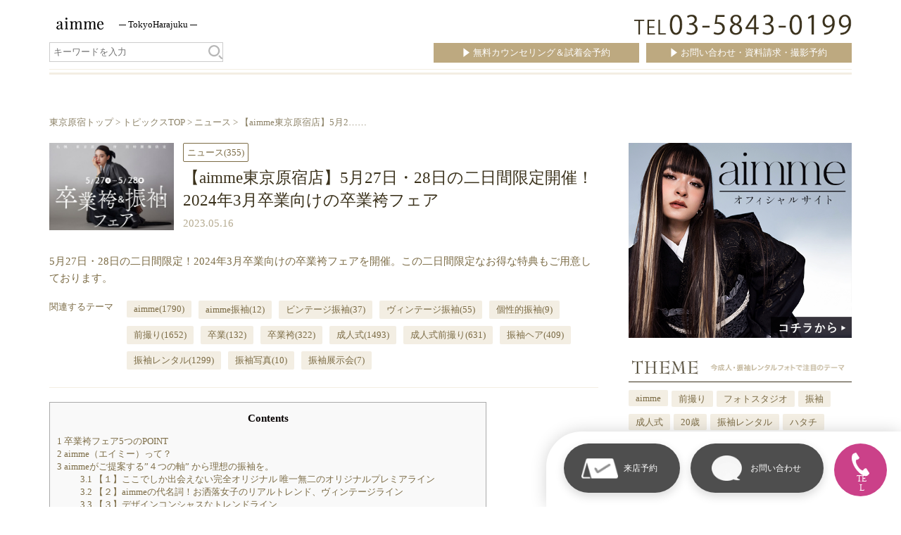

--- FILE ---
content_type: text/html; charset=UTF-8
request_url: https://www.aimseijinsiki.jp/topics/news/28465.html
body_size: 22960
content:
<!DOCTYPE html>
<html lang="ja">

<head>
	<!-- Google Tag Manager -->
	<script>
		(function(w, d, s, l, i) {
			w[l] = w[l] || [];
			w[l].push({
				'gtm.start': new Date().getTime(),
				event: 'gtm.js'
			});
			var f = d.getElementsByTagName(s)[0],
				j = d.createElement(s),
				dl = l != 'dataLayer' ? '&l=' + l : '';
			j.async = true;
			j.src =
				'https://www.googletagmanager.com/gtm.js?id=' + i + dl;
			f.parentNode.insertBefore(j, f);
		})(window, document, 'script', 'dataLayer', 'GTM-W6P92ZX');
	</script>
	<!-- End Google Tag Manager -->
		<meta charset="UTF-8">
	<meta http-equiv="X-UA-Compatible" content="IE=EmulateIE9">
			<meta name="keywords" content="aimme東京原宿" />
		<meta name="format-detection" content="telephone=no,address=no,email=no">
	<meta name="viewport" content="width=device-width,initial-scale=1.0">
	<link rel="alternate" hreflang="ja" href="https://www.aimseijinsiki.jp/">
	<link rel="stylesheet" type="text/css" href="/common/css/wp/html5reset-1.6.1.css" />
	<link rel="stylesheet" type="text/css" href="/common/css/wp/base_new.css" />
	<link rel="stylesheet" type="text/css" href="/common/css/wp/single.css" />
	<link rel="stylesheet" href="https://www.aimseijinsiki.jp/wp/wp-content/themes/aim_new-child/style.css" media="screen">
			<title>【aimme東京原宿店】5月27日・28日の二日間限定開催！2024年3月向けの卒業袴フェア｜aimme東京原宿</title>
		<meta name='robots' content='max-image-preview:large' />
<link rel="alternate" type="application/rss+xml" title="成人式の前撮りや振袖レンタル、卒業式の記念撮影ならaimme &raquo; フィード" href="https://www.aimseijinsiki.jp/feed" />
<link rel="alternate" type="application/rss+xml" title="成人式の前撮りや振袖レンタル、卒業式の記念撮影ならaimme &raquo; コメントフィード" href="https://www.aimseijinsiki.jp/comments/feed" />
<link rel="alternate" type="application/rss+xml" title="成人式の前撮りや振袖レンタル、卒業式の記念撮影ならaimme &raquo; 【aimme東京原宿店】5月27日・28日の二日間限定開催！2024年3月卒業向けの卒業袴フェア のコメントのフィード" href="https://www.aimseijinsiki.jp/topics/news/28465.html/feed" />
<script type="text/javascript">
/* <![CDATA[ */
window._wpemojiSettings = {"baseUrl":"https:\/\/s.w.org\/images\/core\/emoji\/14.0.0\/72x72\/","ext":".png","svgUrl":"https:\/\/s.w.org\/images\/core\/emoji\/14.0.0\/svg\/","svgExt":".svg","source":{"concatemoji":"https:\/\/www.aimseijinsiki.jp\/wp\/wp-includes\/js\/wp-emoji-release.min.js?ver=6.4.7"}};
/*! This file is auto-generated */
!function(i,n){var o,s,e;function c(e){try{var t={supportTests:e,timestamp:(new Date).valueOf()};sessionStorage.setItem(o,JSON.stringify(t))}catch(e){}}function p(e,t,n){e.clearRect(0,0,e.canvas.width,e.canvas.height),e.fillText(t,0,0);var t=new Uint32Array(e.getImageData(0,0,e.canvas.width,e.canvas.height).data),r=(e.clearRect(0,0,e.canvas.width,e.canvas.height),e.fillText(n,0,0),new Uint32Array(e.getImageData(0,0,e.canvas.width,e.canvas.height).data));return t.every(function(e,t){return e===r[t]})}function u(e,t,n){switch(t){case"flag":return n(e,"\ud83c\udff3\ufe0f\u200d\u26a7\ufe0f","\ud83c\udff3\ufe0f\u200b\u26a7\ufe0f")?!1:!n(e,"\ud83c\uddfa\ud83c\uddf3","\ud83c\uddfa\u200b\ud83c\uddf3")&&!n(e,"\ud83c\udff4\udb40\udc67\udb40\udc62\udb40\udc65\udb40\udc6e\udb40\udc67\udb40\udc7f","\ud83c\udff4\u200b\udb40\udc67\u200b\udb40\udc62\u200b\udb40\udc65\u200b\udb40\udc6e\u200b\udb40\udc67\u200b\udb40\udc7f");case"emoji":return!n(e,"\ud83e\udef1\ud83c\udffb\u200d\ud83e\udef2\ud83c\udfff","\ud83e\udef1\ud83c\udffb\u200b\ud83e\udef2\ud83c\udfff")}return!1}function f(e,t,n){var r="undefined"!=typeof WorkerGlobalScope&&self instanceof WorkerGlobalScope?new OffscreenCanvas(300,150):i.createElement("canvas"),a=r.getContext("2d",{willReadFrequently:!0}),o=(a.textBaseline="top",a.font="600 32px Arial",{});return e.forEach(function(e){o[e]=t(a,e,n)}),o}function t(e){var t=i.createElement("script");t.src=e,t.defer=!0,i.head.appendChild(t)}"undefined"!=typeof Promise&&(o="wpEmojiSettingsSupports",s=["flag","emoji"],n.supports={everything:!0,everythingExceptFlag:!0},e=new Promise(function(e){i.addEventListener("DOMContentLoaded",e,{once:!0})}),new Promise(function(t){var n=function(){try{var e=JSON.parse(sessionStorage.getItem(o));if("object"==typeof e&&"number"==typeof e.timestamp&&(new Date).valueOf()<e.timestamp+604800&&"object"==typeof e.supportTests)return e.supportTests}catch(e){}return null}();if(!n){if("undefined"!=typeof Worker&&"undefined"!=typeof OffscreenCanvas&&"undefined"!=typeof URL&&URL.createObjectURL&&"undefined"!=typeof Blob)try{var e="postMessage("+f.toString()+"("+[JSON.stringify(s),u.toString(),p.toString()].join(",")+"));",r=new Blob([e],{type:"text/javascript"}),a=new Worker(URL.createObjectURL(r),{name:"wpTestEmojiSupports"});return void(a.onmessage=function(e){c(n=e.data),a.terminate(),t(n)})}catch(e){}c(n=f(s,u,p))}t(n)}).then(function(e){for(var t in e)n.supports[t]=e[t],n.supports.everything=n.supports.everything&&n.supports[t],"flag"!==t&&(n.supports.everythingExceptFlag=n.supports.everythingExceptFlag&&n.supports[t]);n.supports.everythingExceptFlag=n.supports.everythingExceptFlag&&!n.supports.flag,n.DOMReady=!1,n.readyCallback=function(){n.DOMReady=!0}}).then(function(){return e}).then(function(){var e;n.supports.everything||(n.readyCallback(),(e=n.source||{}).concatemoji?t(e.concatemoji):e.wpemoji&&e.twemoji&&(t(e.twemoji),t(e.wpemoji)))}))}((window,document),window._wpemojiSettings);
/* ]]> */
</script>
<link rel='stylesheet' id='eo-leaflet.js-css' href='https://www.aimseijinsiki.jp/wp/wp-content/plugins/event-organiser/lib/leaflet/leaflet.min.css?ver=1.4.0' type='text/css' media='all' />
<style id='eo-leaflet.js-inline-css' type='text/css'>
.leaflet-popup-close-button{box-shadow:none!important;}
</style>
<style id='wp-emoji-styles-inline-css' type='text/css'>

	img.wp-smiley, img.emoji {
		display: inline !important;
		border: none !important;
		box-shadow: none !important;
		height: 1em !important;
		width: 1em !important;
		margin: 0 0.07em !important;
		vertical-align: -0.1em !important;
		background: none !important;
		padding: 0 !important;
	}
</style>
<link rel='stylesheet' id='wp-block-library-css' href='https://www.aimseijinsiki.jp/wp/wp-includes/css/dist/block-library/style.min.css?ver=6.4.7' type='text/css' media='all' />
<style id='classic-theme-styles-inline-css' type='text/css'>
/*! This file is auto-generated */
.wp-block-button__link{color:#fff;background-color:#32373c;border-radius:9999px;box-shadow:none;text-decoration:none;padding:calc(.667em + 2px) calc(1.333em + 2px);font-size:1.125em}.wp-block-file__button{background:#32373c;color:#fff;text-decoration:none}
</style>
<style id='global-styles-inline-css' type='text/css'>
body{--wp--preset--color--black: #000000;--wp--preset--color--cyan-bluish-gray: #abb8c3;--wp--preset--color--white: #ffffff;--wp--preset--color--pale-pink: #f78da7;--wp--preset--color--vivid-red: #cf2e2e;--wp--preset--color--luminous-vivid-orange: #ff6900;--wp--preset--color--luminous-vivid-amber: #fcb900;--wp--preset--color--light-green-cyan: #7bdcb5;--wp--preset--color--vivid-green-cyan: #00d084;--wp--preset--color--pale-cyan-blue: #8ed1fc;--wp--preset--color--vivid-cyan-blue: #0693e3;--wp--preset--color--vivid-purple: #9b51e0;--wp--preset--gradient--vivid-cyan-blue-to-vivid-purple: linear-gradient(135deg,rgba(6,147,227,1) 0%,rgb(155,81,224) 100%);--wp--preset--gradient--light-green-cyan-to-vivid-green-cyan: linear-gradient(135deg,rgb(122,220,180) 0%,rgb(0,208,130) 100%);--wp--preset--gradient--luminous-vivid-amber-to-luminous-vivid-orange: linear-gradient(135deg,rgba(252,185,0,1) 0%,rgba(255,105,0,1) 100%);--wp--preset--gradient--luminous-vivid-orange-to-vivid-red: linear-gradient(135deg,rgba(255,105,0,1) 0%,rgb(207,46,46) 100%);--wp--preset--gradient--very-light-gray-to-cyan-bluish-gray: linear-gradient(135deg,rgb(238,238,238) 0%,rgb(169,184,195) 100%);--wp--preset--gradient--cool-to-warm-spectrum: linear-gradient(135deg,rgb(74,234,220) 0%,rgb(151,120,209) 20%,rgb(207,42,186) 40%,rgb(238,44,130) 60%,rgb(251,105,98) 80%,rgb(254,248,76) 100%);--wp--preset--gradient--blush-light-purple: linear-gradient(135deg,rgb(255,206,236) 0%,rgb(152,150,240) 100%);--wp--preset--gradient--blush-bordeaux: linear-gradient(135deg,rgb(254,205,165) 0%,rgb(254,45,45) 50%,rgb(107,0,62) 100%);--wp--preset--gradient--luminous-dusk: linear-gradient(135deg,rgb(255,203,112) 0%,rgb(199,81,192) 50%,rgb(65,88,208) 100%);--wp--preset--gradient--pale-ocean: linear-gradient(135deg,rgb(255,245,203) 0%,rgb(182,227,212) 50%,rgb(51,167,181) 100%);--wp--preset--gradient--electric-grass: linear-gradient(135deg,rgb(202,248,128) 0%,rgb(113,206,126) 100%);--wp--preset--gradient--midnight: linear-gradient(135deg,rgb(2,3,129) 0%,rgb(40,116,252) 100%);--wp--preset--font-size--small: 13px;--wp--preset--font-size--medium: 20px;--wp--preset--font-size--large: 36px;--wp--preset--font-size--x-large: 42px;--wp--preset--spacing--20: 0.44rem;--wp--preset--spacing--30: 0.67rem;--wp--preset--spacing--40: 1rem;--wp--preset--spacing--50: 1.5rem;--wp--preset--spacing--60: 2.25rem;--wp--preset--spacing--70: 3.38rem;--wp--preset--spacing--80: 5.06rem;--wp--preset--shadow--natural: 6px 6px 9px rgba(0, 0, 0, 0.2);--wp--preset--shadow--deep: 12px 12px 50px rgba(0, 0, 0, 0.4);--wp--preset--shadow--sharp: 6px 6px 0px rgba(0, 0, 0, 0.2);--wp--preset--shadow--outlined: 6px 6px 0px -3px rgba(255, 255, 255, 1), 6px 6px rgba(0, 0, 0, 1);--wp--preset--shadow--crisp: 6px 6px 0px rgba(0, 0, 0, 1);}:where(.is-layout-flex){gap: 0.5em;}:where(.is-layout-grid){gap: 0.5em;}body .is-layout-flow > .alignleft{float: left;margin-inline-start: 0;margin-inline-end: 2em;}body .is-layout-flow > .alignright{float: right;margin-inline-start: 2em;margin-inline-end: 0;}body .is-layout-flow > .aligncenter{margin-left: auto !important;margin-right: auto !important;}body .is-layout-constrained > .alignleft{float: left;margin-inline-start: 0;margin-inline-end: 2em;}body .is-layout-constrained > .alignright{float: right;margin-inline-start: 2em;margin-inline-end: 0;}body .is-layout-constrained > .aligncenter{margin-left: auto !important;margin-right: auto !important;}body .is-layout-constrained > :where(:not(.alignleft):not(.alignright):not(.alignfull)){max-width: var(--wp--style--global--content-size);margin-left: auto !important;margin-right: auto !important;}body .is-layout-constrained > .alignwide{max-width: var(--wp--style--global--wide-size);}body .is-layout-flex{display: flex;}body .is-layout-flex{flex-wrap: wrap;align-items: center;}body .is-layout-flex > *{margin: 0;}body .is-layout-grid{display: grid;}body .is-layout-grid > *{margin: 0;}:where(.wp-block-columns.is-layout-flex){gap: 2em;}:where(.wp-block-columns.is-layout-grid){gap: 2em;}:where(.wp-block-post-template.is-layout-flex){gap: 1.25em;}:where(.wp-block-post-template.is-layout-grid){gap: 1.25em;}.has-black-color{color: var(--wp--preset--color--black) !important;}.has-cyan-bluish-gray-color{color: var(--wp--preset--color--cyan-bluish-gray) !important;}.has-white-color{color: var(--wp--preset--color--white) !important;}.has-pale-pink-color{color: var(--wp--preset--color--pale-pink) !important;}.has-vivid-red-color{color: var(--wp--preset--color--vivid-red) !important;}.has-luminous-vivid-orange-color{color: var(--wp--preset--color--luminous-vivid-orange) !important;}.has-luminous-vivid-amber-color{color: var(--wp--preset--color--luminous-vivid-amber) !important;}.has-light-green-cyan-color{color: var(--wp--preset--color--light-green-cyan) !important;}.has-vivid-green-cyan-color{color: var(--wp--preset--color--vivid-green-cyan) !important;}.has-pale-cyan-blue-color{color: var(--wp--preset--color--pale-cyan-blue) !important;}.has-vivid-cyan-blue-color{color: var(--wp--preset--color--vivid-cyan-blue) !important;}.has-vivid-purple-color{color: var(--wp--preset--color--vivid-purple) !important;}.has-black-background-color{background-color: var(--wp--preset--color--black) !important;}.has-cyan-bluish-gray-background-color{background-color: var(--wp--preset--color--cyan-bluish-gray) !important;}.has-white-background-color{background-color: var(--wp--preset--color--white) !important;}.has-pale-pink-background-color{background-color: var(--wp--preset--color--pale-pink) !important;}.has-vivid-red-background-color{background-color: var(--wp--preset--color--vivid-red) !important;}.has-luminous-vivid-orange-background-color{background-color: var(--wp--preset--color--luminous-vivid-orange) !important;}.has-luminous-vivid-amber-background-color{background-color: var(--wp--preset--color--luminous-vivid-amber) !important;}.has-light-green-cyan-background-color{background-color: var(--wp--preset--color--light-green-cyan) !important;}.has-vivid-green-cyan-background-color{background-color: var(--wp--preset--color--vivid-green-cyan) !important;}.has-pale-cyan-blue-background-color{background-color: var(--wp--preset--color--pale-cyan-blue) !important;}.has-vivid-cyan-blue-background-color{background-color: var(--wp--preset--color--vivid-cyan-blue) !important;}.has-vivid-purple-background-color{background-color: var(--wp--preset--color--vivid-purple) !important;}.has-black-border-color{border-color: var(--wp--preset--color--black) !important;}.has-cyan-bluish-gray-border-color{border-color: var(--wp--preset--color--cyan-bluish-gray) !important;}.has-white-border-color{border-color: var(--wp--preset--color--white) !important;}.has-pale-pink-border-color{border-color: var(--wp--preset--color--pale-pink) !important;}.has-vivid-red-border-color{border-color: var(--wp--preset--color--vivid-red) !important;}.has-luminous-vivid-orange-border-color{border-color: var(--wp--preset--color--luminous-vivid-orange) !important;}.has-luminous-vivid-amber-border-color{border-color: var(--wp--preset--color--luminous-vivid-amber) !important;}.has-light-green-cyan-border-color{border-color: var(--wp--preset--color--light-green-cyan) !important;}.has-vivid-green-cyan-border-color{border-color: var(--wp--preset--color--vivid-green-cyan) !important;}.has-pale-cyan-blue-border-color{border-color: var(--wp--preset--color--pale-cyan-blue) !important;}.has-vivid-cyan-blue-border-color{border-color: var(--wp--preset--color--vivid-cyan-blue) !important;}.has-vivid-purple-border-color{border-color: var(--wp--preset--color--vivid-purple) !important;}.has-vivid-cyan-blue-to-vivid-purple-gradient-background{background: var(--wp--preset--gradient--vivid-cyan-blue-to-vivid-purple) !important;}.has-light-green-cyan-to-vivid-green-cyan-gradient-background{background: var(--wp--preset--gradient--light-green-cyan-to-vivid-green-cyan) !important;}.has-luminous-vivid-amber-to-luminous-vivid-orange-gradient-background{background: var(--wp--preset--gradient--luminous-vivid-amber-to-luminous-vivid-orange) !important;}.has-luminous-vivid-orange-to-vivid-red-gradient-background{background: var(--wp--preset--gradient--luminous-vivid-orange-to-vivid-red) !important;}.has-very-light-gray-to-cyan-bluish-gray-gradient-background{background: var(--wp--preset--gradient--very-light-gray-to-cyan-bluish-gray) !important;}.has-cool-to-warm-spectrum-gradient-background{background: var(--wp--preset--gradient--cool-to-warm-spectrum) !important;}.has-blush-light-purple-gradient-background{background: var(--wp--preset--gradient--blush-light-purple) !important;}.has-blush-bordeaux-gradient-background{background: var(--wp--preset--gradient--blush-bordeaux) !important;}.has-luminous-dusk-gradient-background{background: var(--wp--preset--gradient--luminous-dusk) !important;}.has-pale-ocean-gradient-background{background: var(--wp--preset--gradient--pale-ocean) !important;}.has-electric-grass-gradient-background{background: var(--wp--preset--gradient--electric-grass) !important;}.has-midnight-gradient-background{background: var(--wp--preset--gradient--midnight) !important;}.has-small-font-size{font-size: var(--wp--preset--font-size--small) !important;}.has-medium-font-size{font-size: var(--wp--preset--font-size--medium) !important;}.has-large-font-size{font-size: var(--wp--preset--font-size--large) !important;}.has-x-large-font-size{font-size: var(--wp--preset--font-size--x-large) !important;}
.wp-block-navigation a:where(:not(.wp-element-button)){color: inherit;}
:where(.wp-block-post-template.is-layout-flex){gap: 1.25em;}:where(.wp-block-post-template.is-layout-grid){gap: 1.25em;}
:where(.wp-block-columns.is-layout-flex){gap: 2em;}:where(.wp-block-columns.is-layout-grid){gap: 2em;}
.wp-block-pullquote{font-size: 1.5em;line-height: 1.6;}
</style>
<link rel='stylesheet' id='toc-screen-css' href='https://www.aimseijinsiki.jp/wp/wp-content/plugins/table-of-contents-plus/screen.min.css?ver=1509' type='text/css' media='all' />
<link rel='stylesheet' id='aim_new-style-css' href='https://www.aimseijinsiki.jp/wp/wp-content/themes/aim_new/style.css?ver=1741667033' type='text/css' media='all' />
<link rel='stylesheet' id='aim_new-child-style-css' href='https://www.aimseijinsiki.jp/wp/wp-content/themes/aim_new-child/style.css?ver=1761354477' type='text/css' media='all' />
<script type="text/javascript" src="https://www.aimseijinsiki.jp/wp/wp-includes/js/jquery/jquery.min.js?ver=3.7.1" id="jquery-core-js"></script>
<script type="text/javascript" src="https://www.aimseijinsiki.jp/wp/wp-includes/js/jquery/jquery-migrate.min.js?ver=3.4.1" id="jquery-migrate-js"></script>
<link rel="https://api.w.org/" href="https://www.aimseijinsiki.jp/wp-json/" /><link rel="alternate" type="application/json" href="https://www.aimseijinsiki.jp/wp-json/wp/v2/posts/28465" /><link rel="EditURI" type="application/rsd+xml" title="RSD" href="https://www.aimseijinsiki.jp/wp/xmlrpc.php?rsd" />
<meta name="generator" content="WordPress 6.4.7" />
<link rel="canonical" href="https://www.aimseijinsiki.jp/topics/news/28465.html" />
<link rel='shortlink' href='https://www.aimseijinsiki.jp/?p=28465' />
<link rel="alternate" type="application/json+oembed" href="https://www.aimseijinsiki.jp/wp-json/oembed/1.0/embed?url=https%3A%2F%2Fwww.aimseijinsiki.jp%2Ftopics%2Fnews%2F28465.html" />
<link rel="alternate" type="text/xml+oembed" href="https://www.aimseijinsiki.jp/wp-json/oembed/1.0/embed?url=https%3A%2F%2Fwww.aimseijinsiki.jp%2Ftopics%2Fnews%2F28465.html&#038;format=xml" />
<script type="application/ld+json">{
              "@context" : "http://schema.org",
              "@type" : "Article",
              "headline" : "【aimme東京原宿店】5月27日・28日の二日間限定開催！2024年3月卒業向けの卒業袴フェア",
              "author" : {
                   "@type" : "Organization",
                   "name" : "owner_aim"
                   },
              "datePublished" : "2023-5-16",
              "dateModified" : "2023-5-16",
              "mainEntityOfPage" : "https://www.aimseijinsiki.jp/topics/news/28465.html",
              "image" : "https://www.aimseijinsiki.jp/wp/wp-content/uploads/2023/05/5月フェア_はかま_サムネ.jpg",
              "articleSection" : "ニュース",
              "url" : "https://www.aimseijinsiki.jp/topics/news/28465.html",
              "publisher" : {
                   "@type" : "Organization",
                   "name" : "成人式の前撮りや振袖レンタル、卒業式の記念撮影ならaimme",
                   "logo" : {
                   	 "@type" : "ImageObject",
                   	 "url" : "https://www.aimseijinsiki.jp/resources/images/common/logo.png"
                   	}
                   }
              }</script><style type="text/css">.recentcomments a{display:inline !important;padding:0 !important;margin:0 !important;}</style><link rel="icon" href="https://www.aimseijinsiki.jp/wp/wp-content/uploads/2017/08/cropped-aimロゴ-1-32x32.jpg" sizes="32x32" />
<link rel="icon" href="https://www.aimseijinsiki.jp/wp/wp-content/uploads/2017/08/cropped-aimロゴ-1-192x192.jpg" sizes="192x192" />
<link rel="apple-touch-icon" href="https://www.aimseijinsiki.jp/wp/wp-content/uploads/2017/08/cropped-aimロゴ-1-180x180.jpg" />
<meta name="msapplication-TileImage" content="https://www.aimseijinsiki.jp/wp/wp-content/uploads/2017/08/cropped-aimロゴ-1-270x270.jpg" />
	<script type="text/javascript" src="//typesquare.com/3/tsst/script/ja/typesquare.js?5cf88ba60478455bab8b70e5ac1e024a" charset="utf-8"></script>
	<script type="text/javascript" src="//www.google-analytics.com/ga.js"></script>
<!-- Google Analytics start -->
<script>
  (function(i,s,o,g,r,a,m){i['GoogleAnalyticsObject']=r;i[r]=i[r]||function(){
  (i[r].q=i[r].q||[]).push(arguments)},i[r].l=1*new Date();a=s.createElement(o),
  m=s.getElementsByTagName(o)[0];a.async=1;a.src=g;m.parentNode.insertBefore(a,m)
  })(window,document,'script','//www.google-analytics.com/analytics.js','ga');

  ga('create', 'UA-16993050-1', 'auto');
  ga('send', 'pageview');

</script>
<!-- Google Analytics end -->
<meta name="google-site-verification" content="iVdOwTS8ddEteFAOlptqBEkIxhUFsV8ZCfhnsn_1CN0" />

</head>

<body id="topics_body" onload="initialize();">
	<!-- Google Tag Manager (noscript) -->
	<noscript><iframe src="https://www.googletagmanager.com/ns.html?id=GTM-W6P92ZX"
			height="0" width="0" style="display:none;visibility:hidden"></iframe></noscript>
	<!-- End Google Tag Manager (noscript) -->
	
	<div id="WRAPPER">
		<header id="HEADER_BOX">
	<div id="SIDE_NAV_SP" class="sp_only">
	<div id="SIDE_NAV_SP_BOX">
		<div class="left"><a id="left-panel-link" href="#left-panel"><img src="/common/images/wp/common/icon_head_nav.png"></a></div>
		<div class="right"><a id="right-panel-link" href="tel:0358430199" onclick="ga('send', 'event', '原宿_スマホ入電', 'タップ', 'ヘッダー');"><img src="/common/images/wp/common/icon_head_tel.png"></a></div>
	</div>

	<!-- Left panel -->
	<div id="left-panel" class="panel">
		<h2>PICK UP</h2>
	    <ul>
	    	<li class="topics"><a href="/topics">総合</a></li>
				<li class="cat-item seijin_photo cat-item-4"><a href="https://www.aimseijinsiki.jp/category/topics/seijin_photo">成人写真</a>
</li>
	<li class="cat-item furisode cat-item-9"><a href="https://www.aimseijinsiki.jp/category/topics/furisode">振袖レンタル</a>
</li>
	<li class="cat-item hairstyle cat-item-5"><a href="https://www.aimseijinsiki.jp/category/topics/hairstyle">ヘアスタイル</a>
</li>
	<li class="cat-item make cat-item-6"><a href="https://www.aimseijinsiki.jp/category/topics/make">メイク</a>
</li>
	<li class="cat-item style cat-item-7"><a href="https://www.aimseijinsiki.jp/category/topics/style">スタイル</a>
</li>
	<li class="cat-item dress cat-item-8"><a href="https://www.aimseijinsiki.jp/category/topics/dress">ドレス</a>
</li>
	<li class="cat-item news cat-item-3"><a href="https://www.aimseijinsiki.jp/category/topics/news">ニュース</a>
</li>
	<li class="cat-item voice cat-item-10"><a href="https://www.aimseijinsiki.jp/category/topics/voice">先輩の声</a>
</li>
	<li class="cat-item recruit_tokyo cat-item-532"><a href="https://www.aimseijinsiki.jp/category/topics/recruit_tokyo">RECRUIT</a>
</li>
	<li class="cat-item hakama cat-item-483"><a href="https://www.aimseijinsiki.jp/category/topics/hakama">卒業袴</a>
</li>
		</ul>
	</div>

</div>

		<div class="inner">
			<div id="LOGO">
				<div class="m-header-logo"><a href="/"><i>成人式の前撮りや振袖レンタル、記念撮影ならaimme</i><span>Tokyo<br class="m-sp-only">Harajuku</span></a></div>
			</div>
			<div class="right pc_only">
				<div class="head_tel"><img src="/common/images/wp/common/head_tel.png" alt="TEL 03-5843-0199(水曜定休)"></div>
				<div class="item">
					<div class="item_left"><a href="https://forms.booking-photo.net/studioaim/?host=www.aimseijinsiki.jp&path=%2Ftopics%2Fnews%2F28465.html"><span>お問い合わせ・資料請求・撮影予約</span></a></div>
					<div class="item_left"><a href="https://forms.booking-photo.net/studioaim/?host=www.aimseijinsiki.jp&path=%2Ftopics%2Fnews%2F28465.html"><span>無料カウンセリング＆試着会予約</span></a></div>
				</div>

			</div>
		<div class="search_btn sp_only"></div>
		<form class="search" method="get" action="https://www.aimseijinsiki.jp/search.php">
			<input name="s" id="s" value="" type="text" placeholder="キーワードを入力">
			<input type="hidden" name="cat" value="topics">
						<input id="submit" type="submit" value="検索">
		</form>
		</div>
	</header>
		<div id="PANKUZU"><a href="/">東京原宿トップ</a>&nbsp;&gt;&nbsp;<a href="/topics">トピックスTOP</a>&nbsp;&gt;&nbsp;<a href="https://www.aimseijinsiki.jp/category/topics/news" rel="category tag">ニュース</a>&nbsp;&gt;&nbsp;【aimme東京原宿店】5月2……</div>

		<div id="MAIN_BOX">

			<div id="MAIN_LEFT">
				<header>
					<div id="SINGLE_HEAD_MAIN">
						<div id="SINGLE_HEAD">
							<div class="left"><img width="640" height="448" src="https://www.aimseijinsiki.jp/wp/wp-content/uploads/2023/05/5月フェア_はかま_サムネ.jpg" class="attachment-640 size-640 wp-post-image" alt="" decoding="async" loading="lazy" srcset="https://www.aimseijinsiki.jp/wp/wp-content/uploads/2023/05/5月フェア_はかま_サムネ.jpg 1000w, https://www.aimseijinsiki.jp/wp/wp-content/uploads/2023/05/5月フェア_はかま_サムネ-768x538.jpg 768w, https://www.aimseijinsiki.jp/wp/wp-content/uploads/2023/05/5月フェア_はかま_サムネ-91x64.jpg 91w" sizes="(max-width: 640px) 100vw, 640px" /></div>
							<div class="right">
								<div class="head_cat">
									<li><a href="https://www.aimseijinsiki.jp/category/topics/news" title="View all posts in ニュース"><span class="cat-name">ニュース</span><span  class="cat-count">(355)</span></a></li>								</div>
								<h1>【aimme東京原宿店】5月27日・28日の二日間限定開催！2024年3月卒業向けの卒業袴フェア</h1>
								<p class="day">
									2023.05.16																	</p>
							</div>
						</div>
						<div id="form_section" class="sp_only">
							<p>ご予約はこちらから</p>
							<ul>
								<li><a href="https://forms.booking-photo.net/studioaim/?host=www.aimseijinsiki.jp&path=%2Ftopics%2Fnews%2F28465.html" target="_blank"><img src="/resources/images/common/form_section01.png" alt="来店予約"></a></li>
								<li><a href="tel:03-5843-0199"><img src="/resources/images/common/form_section02.png" alt="電話で問い合わせ"></a></li>
							</ul>
						</div>
						<div id="THEMES_BOX" class="sp_only">
							<div class="left">関連するテーマ</div>
							<div class="right">
								<div class="item">
									<ul>
										<li><a href="https://www.aimseijinsiki.jp/tag/aimme" title="View all posts in aimme"><span class="tag-name">aimme</span><span  class="cat-count">(1790)</span></a></li><li><a href="https://www.aimseijinsiki.jp/tag/aimme%e6%8c%af%e8%a2%96" title="View all posts in aimme振袖"><span class="tag-name">aimme振袖</span><span  class="cat-count">(12)</span></a></li><li><a href="https://www.aimseijinsiki.jp/tag/%e3%83%93%e3%83%b3%e3%83%86%e3%83%bc%e3%82%b8%e6%8c%af%e8%a2%96" title="View all posts in ビンテージ振袖"><span class="tag-name">ビンテージ振袖</span><span  class="cat-count">(37)</span></a></li><li><a href="https://www.aimseijinsiki.jp/tag/%e3%83%b4%e3%82%a3%e3%83%b3%e3%83%86%e3%83%bc%e3%82%b8%e6%8c%af%e8%a2%96" title="View all posts in ヴィンテージ振袖"><span class="tag-name">ヴィンテージ振袖</span><span  class="cat-count">(55)</span></a></li><li><a href="https://www.aimseijinsiki.jp/tag/%e5%80%8b%e6%80%a7%e7%9a%84%e6%8c%af%e8%a2%96" title="View all posts in 個性的振袖"><span class="tag-name">個性的振袖</span><span  class="cat-count">(9)</span></a></li><li><a href="https://www.aimseijinsiki.jp/tag/%e5%89%8d%e6%92%ae%e3%82%8a" title="View all posts in 前撮り"><span class="tag-name">前撮り</span><span  class="cat-count">(1652)</span></a></li><li><a href="https://www.aimseijinsiki.jp/tag/%e5%8d%92%e6%a5%ad" title="View all posts in 卒業"><span class="tag-name">卒業</span><span  class="cat-count">(132)</span></a></li><li><a href="https://www.aimseijinsiki.jp/tag/%e5%8d%92%e6%a5%ad%e8%a2%b4" title="View all posts in 卒業袴"><span class="tag-name">卒業袴</span><span  class="cat-count">(322)</span></a></li><li><a href="https://www.aimseijinsiki.jp/tag/%e6%88%90%e4%ba%ba%e5%bc%8f" title="View all posts in 成人式"><span class="tag-name">成人式</span><span  class="cat-count">(1493)</span></a></li><li><a href="https://www.aimseijinsiki.jp/tag/%e6%88%90%e4%ba%ba%e5%bc%8f%e5%89%8d%e6%92%ae%e3%82%8a" title="View all posts in 成人式前撮り"><span class="tag-name">成人式前撮り</span><span  class="cat-count">(631)</span></a></li><li><a href="https://www.aimseijinsiki.jp/tag/%e6%8c%af%e8%a2%96%e3%83%98%e3%82%a2" title="View all posts in 振袖ヘア"><span class="tag-name">振袖ヘア</span><span  class="cat-count">(409)</span></a></li><li><a href="https://www.aimseijinsiki.jp/tag/%e6%8c%af%e8%a2%96%e3%83%ac%e3%83%b3%e3%82%bf%e3%83%ab" title="View all posts in 振袖レンタル"><span class="tag-name">振袖レンタル</span><span  class="cat-count">(1299)</span></a></li><li><a href="https://www.aimseijinsiki.jp/tag/%e6%8c%af%e8%a2%96%e5%86%99%e7%9c%9f" title="View all posts in 振袖写真"><span class="tag-name">振袖写真</span><span  class="cat-count">(10)</span></a></li><li><a href="https://www.aimseijinsiki.jp/tag/%e6%8c%af%e8%a2%96%e5%b1%95%e7%a4%ba%e4%bc%9a" title="View all posts in 振袖展示会"><span class="tag-name">振袖展示会</span><span  class="cat-count">(7)</span></a></li>									</ul>
								</div>
							</div>
						</div>
						<p class="comment">5月27日・28日の二日間限定！2024年3月卒業向けの卒業袴フェアを開催。この二日間限定なお得な特典もご用意しております。</p>
						<div id="THEMES_BOX" class="pc_only">
							<div class="left">関連するテーマ</div>
							<div class="right">
								<div class="item">
									<ul>
										<li><a href="https://www.aimseijinsiki.jp/tag/aimme" title="View all posts in aimme"><span class="tag-name">aimme</span><span  class="cat-count">(1790)</span></a></li><li><a href="https://www.aimseijinsiki.jp/tag/aimme%e6%8c%af%e8%a2%96" title="View all posts in aimme振袖"><span class="tag-name">aimme振袖</span><span  class="cat-count">(12)</span></a></li><li><a href="https://www.aimseijinsiki.jp/tag/%e3%83%93%e3%83%b3%e3%83%86%e3%83%bc%e3%82%b8%e6%8c%af%e8%a2%96" title="View all posts in ビンテージ振袖"><span class="tag-name">ビンテージ振袖</span><span  class="cat-count">(37)</span></a></li><li><a href="https://www.aimseijinsiki.jp/tag/%e3%83%b4%e3%82%a3%e3%83%b3%e3%83%86%e3%83%bc%e3%82%b8%e6%8c%af%e8%a2%96" title="View all posts in ヴィンテージ振袖"><span class="tag-name">ヴィンテージ振袖</span><span  class="cat-count">(55)</span></a></li><li><a href="https://www.aimseijinsiki.jp/tag/%e5%80%8b%e6%80%a7%e7%9a%84%e6%8c%af%e8%a2%96" title="View all posts in 個性的振袖"><span class="tag-name">個性的振袖</span><span  class="cat-count">(9)</span></a></li><li><a href="https://www.aimseijinsiki.jp/tag/%e5%89%8d%e6%92%ae%e3%82%8a" title="View all posts in 前撮り"><span class="tag-name">前撮り</span><span  class="cat-count">(1652)</span></a></li><li><a href="https://www.aimseijinsiki.jp/tag/%e5%8d%92%e6%a5%ad" title="View all posts in 卒業"><span class="tag-name">卒業</span><span  class="cat-count">(132)</span></a></li><li><a href="https://www.aimseijinsiki.jp/tag/%e5%8d%92%e6%a5%ad%e8%a2%b4" title="View all posts in 卒業袴"><span class="tag-name">卒業袴</span><span  class="cat-count">(322)</span></a></li><li><a href="https://www.aimseijinsiki.jp/tag/%e6%88%90%e4%ba%ba%e5%bc%8f" title="View all posts in 成人式"><span class="tag-name">成人式</span><span  class="cat-count">(1493)</span></a></li><li><a href="https://www.aimseijinsiki.jp/tag/%e6%88%90%e4%ba%ba%e5%bc%8f%e5%89%8d%e6%92%ae%e3%82%8a" title="View all posts in 成人式前撮り"><span class="tag-name">成人式前撮り</span><span  class="cat-count">(631)</span></a></li><li><a href="https://www.aimseijinsiki.jp/tag/%e6%8c%af%e8%a2%96%e3%83%98%e3%82%a2" title="View all posts in 振袖ヘア"><span class="tag-name">振袖ヘア</span><span  class="cat-count">(409)</span></a></li><li><a href="https://www.aimseijinsiki.jp/tag/%e6%8c%af%e8%a2%96%e3%83%ac%e3%83%b3%e3%82%bf%e3%83%ab" title="View all posts in 振袖レンタル"><span class="tag-name">振袖レンタル</span><span  class="cat-count">(1299)</span></a></li><li><a href="https://www.aimseijinsiki.jp/tag/%e6%8c%af%e8%a2%96%e5%86%99%e7%9c%9f" title="View all posts in 振袖写真"><span class="tag-name">振袖写真</span><span  class="cat-count">(10)</span></a></li><li><a href="https://www.aimseijinsiki.jp/tag/%e6%8c%af%e8%a2%96%e5%b1%95%e7%a4%ba%e4%bc%9a" title="View all posts in 振袖展示会"><span class="tag-name">振袖展示会</span><span  class="cat-count">(7)</span></a></li>									</ul>
								</div>
							</div>
						</div>
					</div>
				</header>

				<div id="SINGLE_CONTENT">
												<div id="toc_container" class="no_bullets"><p class="toc_title">Contents</p><ul class="toc_list"><li><a href="#5POINT"><span class="toc_number toc_depth_1">1</span> 卒業袴フェア5つのPOINT</a></li><li><a href="#aimme"><span class="toc_number toc_depth_1">2</span> aimme（エイミー）って？</a></li><li><a href="#aimme-2"><span class="toc_number toc_depth_1">3</span> aimmeがご提案する”４つの軸” から理想の振袖を。</a><ul><li><a href="#i"><span class="toc_number toc_depth_2">3.1</span> 【１】ここでしか出会えない完全オリジナル 唯一無二のオリジナルプレミアライン</a></li><li><a href="#aimme-3"><span class="toc_number toc_depth_2">3.2</span> 【２】aimmeの代名詞！お洒落女子のリアルトレンド、ヴィンテージライン</a></li><li><a href="#i-2"><span class="toc_number toc_depth_2">3.3</span> 【３】デザインコンシャスなトレンドライン</a></li><li><a href="#i-3"><span class="toc_number toc_depth_2">3.4</span> 【４】ネクストトレンド確定！注目の新作は黒染めで仕立てた金糸黒染めヴィンテージ</a></li></ul></li><li><a href="#i-4"><span class="toc_number toc_depth_1">4</span> 卒業袴に必要な着付けや小物が全て揃うリーズナブルなパッケージプラン</a></li><li><a href="#aimme-4"><span class="toc_number toc_depth_1">5</span> トレンドを熟知したaimme専属ヘアメイク・ハイクオリティな前撮り撮影</a></li><li><a href="#i-5"><span class="toc_number toc_depth_1">6</span> フェア会場でチェックするべき！おすすめオプション</a><ul><li><a href="#aimmeUP"><span class="toc_number toc_depth_2">6.1</span> aimmeで決めた９割の女の子が選んでる！小物指定オプションでコーディネートの完成度UP！</a></li><li><a href="#aimme-5"><span class="toc_number toc_depth_2">6.2</span> aimmeで決めるなら作らないともったいない！オリジナルデザインアルバム</a></li></ul></li><li><a href="#i-6"><span class="toc_number toc_depth_1">7</span> ご契約・お申し込みの流れ</a></li><li><a href="#i-7"><span class="toc_number toc_depth_1">8</span> 新型コロナウイルス感染対策について</a></li><li><a href="#About_Us"><span class="toc_number toc_depth_1">9</span> About Us:</a></li></ul></div>
<p>&nbsp;</p>
<p>2024年3月に卒業予定（現在大学４年生/ 専門短大２年生）の方向けの</p>
<p>卒業袴フェアの開催が決定しました！</p>
<p>前回の展示会へご参加頂けなかった方もエントリー可能です！</p>
<p>&nbsp;</p>
<p>また、今回は振袖フェアも同時開催。</p>
<p>2024年・2025年新成人予定の方はご注目を。</p>
<p>&nbsp;</p>
<p>振袖をお求めの方はこちらをクリック。</p>
<p>&nbsp;</p>
<p><a href="https://www.aimseijinsiki.jp/topics/news/28404.html"><img fetchpriority="high" decoding="async" class="alignnone size-large wp-image-28399" src="https://www.aimseijinsiki.jp/wp/wp-content/uploads/2023/05/スクリーンショット-2023-05-14-10.43.09-1000x637.png" alt="" width="700" height="446" srcset="https://www.aimseijinsiki.jp/wp/wp-content/uploads/2023/05/スクリーンショット-2023-05-14-10.43.09-1000x637.png 1000w, https://www.aimseijinsiki.jp/wp/wp-content/uploads/2023/05/スクリーンショット-2023-05-14-10.43.09-768x489.png 768w, https://www.aimseijinsiki.jp/wp/wp-content/uploads/2023/05/スクリーンショット-2023-05-14-10.43.09-1536x979.png 1536w, https://www.aimseijinsiki.jp/wp/wp-content/uploads/2023/05/スクリーンショット-2023-05-14-10.43.09-94x60.png 94w, https://www.aimseijinsiki.jp/wp/wp-content/uploads/2023/05/スクリーンショット-2023-05-14-10.43.09.png 1576w" sizes="(max-width: 700px) 100vw, 700px" /></a></p>
<p>今回もaimmeイチオシの新作振袖から、オリジナル振袖、1点もののビンテージ振袖に加え、</p>
<p>新作としてシックでスタイリッシュな黒染め振袖を多数ご用意いたします。</p>
<p>フェアではお好きな振袖のご試着からスタイリングまで、お好みに合わせてaimmeスタイリストがご提案いたします。</p>
<p>&nbsp;</p>
<h2><span id="5POINT">卒業袴フェア5つのPOINT</span></h2>
<p>&nbsp;</p>
<p><strong>◇ ４つの軸から振袖選びを思いのままに！豊富な衣装ラインナップ</strong></p>
<p><strong>◇ 全国各地からご予約可能！安心の振袖配送サービス</strong></p>
<p><strong>◇ 成人式に必要な着付けや小物が全て揃うリーズナブルなパッケージプラン</strong></p>
<p><strong>◇ 有名メディアでも活躍中！トレンドを熟知したaimme専属ヘアメイク・</strong><strong>ハイクオリティな前撮り撮影</strong></p>
<p><strong>◇ 卒業袴フェア会場限定！ お得なご成約特典</strong></p>
<p>&nbsp;</p>
<p><img decoding="async" class="alignnone size-large wp-image-28466" src="https://www.aimseijinsiki.jp/wp/wp-content/uploads/2023/05/Image_20230513_235122_757-1000x1000.jpeg" alt="" width="700" height="700" srcset="https://www.aimseijinsiki.jp/wp/wp-content/uploads/2023/05/Image_20230513_235122_757-1000x1000.jpeg 1000w, https://www.aimseijinsiki.jp/wp/wp-content/uploads/2023/05/Image_20230513_235122_757-150x150.jpeg 150w, https://www.aimseijinsiki.jp/wp/wp-content/uploads/2023/05/Image_20230513_235122_757-768x768.jpeg 768w, https://www.aimseijinsiki.jp/wp/wp-content/uploads/2023/05/Image_20230513_235122_757-1536x1536.jpeg 1536w, https://www.aimseijinsiki.jp/wp/wp-content/uploads/2023/05/Image_20230513_235122_757-64x64.jpeg 64w, https://www.aimseijinsiki.jp/wp/wp-content/uploads/2023/05/Image_20230513_235122_757-50x50.jpeg 50w, https://www.aimseijinsiki.jp/wp/wp-content/uploads/2023/05/Image_20230513_235122_757-140x140.jpeg 140w, https://www.aimseijinsiki.jp/wp/wp-content/uploads/2023/05/Image_20230513_235122_757.jpeg 1575w" sizes="(max-width: 700px) 100vw, 700px" /></p>
<p>&nbsp;</p>
<p>こちらの５つのポイントにご注目いただき、ぜひ最後までご覧くださいませ。</p>
<p>&nbsp;</p>
<p>毎年大人気イベントにつき、定員に達し次第 ご予約枠を締め切らせて頂きます。</p>
<p>ぜひ、お早めにエントリーして頂くことをお勧めいたします。</p>
<p>&nbsp;</p>
<p>ご予約はこちらをクリック</p>
<p><a href="https://forms.booking-photo.net/studioaim/"><img decoding="async" class="alignnone wp-image-22806" src="https://www.aimseijinsiki.jp/wp/wp-content/uploads/2022/06/%E3%82%AB%E3%82%A6%E3%83%B3%E3%82%BB%E3%83%AA%E3%83%B3%E3%82%B0%E4%BA%88%E7%B4%84%E3%83%9C%E3%82%BF%E3%83%B3.jpg" sizes="(max-width: 744px) 100vw, 744px" srcset="https://www.aimseijinsiki.jp/wp/wp-content/uploads/2022/06/カウンセリング予約ボタン.jpg 744w, https://www.aimseijinsiki.jp/wp/wp-content/uploads/2022/06/カウンセリング予約ボタン-300x50.jpg 300w, https://www.aimseijinsiki.jp/wp/wp-content/uploads/2022/06/カウンセリング予約ボタン-94x16.jpg 94w" alt="" width="613" height="103" /></a></p>
<p>&nbsp;</p>
<p><span style="font-size: 12pt;">ご予約手順：</span></p>
<p><span style="font-size: 12pt;">① リンクへアクセスし、ご利用店舗「東京原宿店」を選択</span></p>
<p><span style="font-size: 12pt;">② 「成人来店相談」→「aimme成人卒業来店カウンセリング」を選択</span></p>
<p><span style="font-size: 12pt;">③ 「お名前」や「電話番号」など必要事項を入力</span></p>
<p><span style="font-size: 12pt;">④ ５月２７日 or ２８日のお好きな日程で、空いている時間をタップしてご予約完了となります。</span></p>
<p>&nbsp;</p>
<p>&nbsp;</p>
<h2><span id="aimme"><span id="aimme">aimme（エイミー）って？</span></span></h2>
<p>&nbsp;</p>
<p>aimmeは、10代から20代女子の支持率NO.1フォトスタジオに選ばれた実績があり、</p>
<p>インスタグラムではフォロワー1.7万人を保持。</p>
<p>単なる「成人記念写真」「卒業袴」の概念を超えた スタイリッシュでハイセンスな最新ビジュアルや</p>
<p>新作衣装の投稿を常に生み出していることで、注目を集めています。</p>
<p>&nbsp;</p>
<p>そんなaimme東京原宿店が今回限定開催する卒業袴フェアに注目すべき理由をCHECK！</p>
<p>&nbsp;</p>
<p>&#x25b6;︎<a href="https://www.instagram.com/aimme_official/?hl=ja">InstagramでaimmeをCHECK！</a></p>
<p>&nbsp;</p>
<p><img loading="lazy" decoding="async" class="alignnone size-large wp-image-28411" src="https://www.aimseijinsiki.jp/wp/wp-content/uploads/2023/05/スクリーンショット-2023-03-28-12.50.57-1000x884.png" alt="" width="700" height="619" srcset="https://www.aimseijinsiki.jp/wp/wp-content/uploads/2023/05/スクリーンショット-2023-03-28-12.50.57-1000x884.png 1000w, https://www.aimseijinsiki.jp/wp/wp-content/uploads/2023/05/スクリーンショット-2023-03-28-12.50.57-768x679.png 768w, https://www.aimseijinsiki.jp/wp/wp-content/uploads/2023/05/スクリーンショット-2023-03-28-12.50.57-72x64.png 72w, https://www.aimseijinsiki.jp/wp/wp-content/uploads/2023/05/スクリーンショット-2023-03-28-12.50.57.png 1272w" sizes="(max-width: 700px) 100vw, 700px" /></p>
<p>&nbsp;</p>
<p>&nbsp;</p>
<p><span style="font-size: 18pt;"><strong><span id="i-4">開催日時/場所【aimme東京原宿店】</span></strong></span></p>
<p><span style="font-size: 12pt;">〒150-0001 </span></p>
<p><span style="font-size: 12pt;">東京都渋谷区神宮前４丁目３２−１２　</span><span style="font-size: 12pt;">ニューウェーブ原宿 7F</span></p>
<p>&nbsp;</p>
<p>２０２３年５月２７日（土） &#8211; ５月２８日（日）【２日間限定】</p>
<p><span style="font-size: 12pt;"> 10:00〜19:00(最終受付17:00)</span></p>
<p>&nbsp;</p>
<p><span style="font-size: 12pt;"><strong>■電車でお越しの方</strong></span></p>
<p><span style="font-size: 12pt;">JR山手線 原宿駅より徒歩6分</span></p>
<p><span style="font-size: 12pt;">東京メトロ千代田線 明治神宮前駅より徒歩2分</span></p>
<p>&nbsp;</p>
<p><span style="font-size: 12pt;"><strong>■お車でお越しの方</strong></span></p>
<p><span style="font-size: 12pt;">近隣のコインパーキングをご利用ください。</span></p>
<p><span style="font-size: 12pt;">提携駐車場はございませんので、ご了承ください。</span></p>
<p>&nbsp;</p>
<p>&nbsp;</p>
<p>ご予約はこちらをクリック</p>
<p><a href="https://forms.booking-photo.net/studioaim/"><img decoding="async" class="alignnone wp-image-22806" src="https://www.aimseijinsiki.jp/wp/wp-content/uploads/2022/06/%E3%82%AB%E3%82%A6%E3%83%B3%E3%82%BB%E3%83%AA%E3%83%B3%E3%82%B0%E4%BA%88%E7%B4%84%E3%83%9C%E3%82%BF%E3%83%B3.jpg" sizes="(max-width: 744px) 100vw, 744px" srcset="https://www.aimseijinsiki.jp/wp/wp-content/uploads/2022/06/カウンセリング予約ボタン.jpg 744w, https://www.aimseijinsiki.jp/wp/wp-content/uploads/2022/06/カウンセリング予約ボタン-300x50.jpg 300w, https://www.aimseijinsiki.jp/wp/wp-content/uploads/2022/06/カウンセリング予約ボタン-94x16.jpg 94w" alt="" width="613" height="103" /></a></p>
<p>&nbsp;</p>
<p><span style="font-size: 12pt;">ご予約手順：</span></p>
<p><span style="font-size: 12pt;">① リンクへアクセスし、ご利用店舗「東京原宿店」を選択</span></p>
<p><span style="font-size: 12pt;">② 「成人来店相談」→「aimme成人卒業来店カウンセリング」を選択</span></p>
<p><span style="font-size: 12pt;">③ 「お名前」や「電話番号」など必要事項を入力</span></p>
<p><span style="font-size: 12pt;">④ ５月２７日 or ２８日のお好きな日程で、空いている時間をタップしてご予約完了となります。</span></p>
<p>&nbsp;</p>
<p>上記リンク先より、事前予約制となります。(24時間受付中)</p>
<p>&nbsp;</p>
<p>定員に達したお時間枠は順次受付終了させていただきます。</p>
<p>キャンセルされる場合は必ず事前にご一報いただきますようお願いいたします。</p>
<p>(キャンセル料等は発生いたしません。できるだけ多くのお客様にご希望のお時間でご予約いただけるよう、ご協力をお願いいたします。)</p>
<p>&nbsp;</p>
<p>&nbsp;</p>
<p><strong><span id="i-6" style="font-size: 18pt;"><span id="i-5">卒業袴フェア限定特典</span></span></strong></p>
<p>&nbsp;</p>
<p>2日間限定の特典を5つご用意いたしました。</p>
<p>フェア期間中だけ、とっておきの特典をご用意しております。</p>
<p>&nbsp;</p>
<p><img decoding="async" class="alignnone size-large wp-image-28466" src="https://www.aimseijinsiki.jp/wp/wp-content/uploads/2023/05/Image_20230513_235122_757-1000x1000.jpeg" alt="" width="700" height="700" srcset="https://www.aimseijinsiki.jp/wp/wp-content/uploads/2023/05/Image_20230513_235122_757-1000x1000.jpeg 1000w, https://www.aimseijinsiki.jp/wp/wp-content/uploads/2023/05/Image_20230513_235122_757-150x150.jpeg 150w, https://www.aimseijinsiki.jp/wp/wp-content/uploads/2023/05/Image_20230513_235122_757-768x768.jpeg 768w, https://www.aimseijinsiki.jp/wp/wp-content/uploads/2023/05/Image_20230513_235122_757-1536x1536.jpeg 1536w, https://www.aimseijinsiki.jp/wp/wp-content/uploads/2023/05/Image_20230513_235122_757-64x64.jpeg 64w, https://www.aimseijinsiki.jp/wp/wp-content/uploads/2023/05/Image_20230513_235122_757-50x50.jpeg 50w, https://www.aimseijinsiki.jp/wp/wp-content/uploads/2023/05/Image_20230513_235122_757-140x140.jpeg 140w, https://www.aimseijinsiki.jp/wp/wp-content/uploads/2023/05/Image_20230513_235122_757.jpeg 1575w" sizes="(max-width: 700px) 100vw, 700px" /></p>
<p>&nbsp;</p>
<p>特典は展示会開催期間中にご来店・ご成約いただいたお客様限定となります。</p>
<p>詳しくはスタッフまでお問い合わせくださいませ。</p>
<p>&nbsp;</p>
<p>&nbsp;</p>
<p>ご予約はこちらをクリック</p>
<p><a href="https://forms.booking-photo.net/studioaim/"><img decoding="async" class="alignnone wp-image-22806" src="https://www.aimseijinsiki.jp/wp/wp-content/uploads/2022/06/%E3%82%AB%E3%82%A6%E3%83%B3%E3%82%BB%E3%83%AA%E3%83%B3%E3%82%B0%E4%BA%88%E7%B4%84%E3%83%9C%E3%82%BF%E3%83%B3.jpg" sizes="(max-width: 744px) 100vw, 744px" srcset="https://www.aimseijinsiki.jp/wp/wp-content/uploads/2022/06/カウンセリング予約ボタン.jpg 744w, https://www.aimseijinsiki.jp/wp/wp-content/uploads/2022/06/カウンセリング予約ボタン-300x50.jpg 300w, https://www.aimseijinsiki.jp/wp/wp-content/uploads/2022/06/カウンセリング予約ボタン-94x16.jpg 94w" alt="" width="613" height="103" /></a></p>
<p>&nbsp;</p>
<p>&nbsp;</p>
<p><strong><span id="i-5" style="font-size: 18pt;">オンライン参加について</span></strong></p>
<p>&nbsp;</p>
<p>aimmeの卒業袴レンタルは全国配送可能となります。</p>
<p>オンラインはLINEのテレビ通話をお繋ぎしながら</p>
<p>ご希望する振袖・袴・スタイリング、お見積もりのご案内をいたします。</p>
<p>ご契約後の手続きもLINEのトーク上でご対応いたします。</p>
<p>遠方にお住まいでご来場が難しい方も、お気軽にご参加いただけます。</p>
<p>まずは相談だけでも可能です。</p>
<p>&nbsp;</p>
<p>LINEのご登録はこちらから。</p>
<p><img loading="lazy" decoding="async" class="alignnone size-full wp-image-28408" src="https://www.aimseijinsiki.jp/wp/wp-content/uploads/2023/05/スクリーンショット-2022-04-01-13.23.37.png" alt="" width="291" height="291" srcset="https://www.aimseijinsiki.jp/wp/wp-content/uploads/2023/05/スクリーンショット-2022-04-01-13.23.37.png 291w, https://www.aimseijinsiki.jp/wp/wp-content/uploads/2023/05/スクリーンショット-2022-04-01-13.23.37-150x150.png 150w, https://www.aimseijinsiki.jp/wp/wp-content/uploads/2023/05/スクリーンショット-2022-04-01-13.23.37-64x64.png 64w, https://www.aimseijinsiki.jp/wp/wp-content/uploads/2023/05/スクリーンショット-2022-04-01-13.23.37-50x50.png 50w, https://www.aimseijinsiki.jp/wp/wp-content/uploads/2023/05/スクリーンショット-2022-04-01-13.23.37-140x140.png 140w" sizes="(max-width: 291px) 100vw, 291px" /></p>
<p>&nbsp;</p>
<h2><span id="aimme-2"><span id="82218221">aimmeがご提案する”４つの軸” から理想の振袖を。</span></span></h2>
<p>&nbsp;</p>
<p>aimmeでは、「ヴィンテージライン」「黒染めオリジナルヴィンテージライン」「トレンドライン」「オリジナルライン」</p>
<p>４つの軸の振袖ラインナップをご用意しております。</p>
<p>好みのテイストやなりたい雰囲気に合わせた振袖のご提案が可能。</p>
<p>多数入荷予定の新作振袖を随時UPしておりますので要チェック。</p>
<h3></h3>
<h3><span id="i">【１】<span id="i-9">ここでしか出会えない完全オリジナル 唯一無二のオリジナルプレミアライン</span></span></h3>
<p><img loading="lazy" decoding="async" class="alignnone size-large wp-image-28257" src="https://www.aimseijinsiki.jp/wp/wp-content/uploads/2023/04/2-733x1000.jpg" alt="" width="700" height="955" srcset="https://www.aimseijinsiki.jp/wp/wp-content/uploads/2023/04/2-733x1000.jpg 733w, https://www.aimseijinsiki.jp/wp/wp-content/uploads/2023/04/2-768x1048.jpg 768w, https://www.aimseijinsiki.jp/wp/wp-content/uploads/2023/04/2-47x64.jpg 47w, https://www.aimseijinsiki.jp/wp/wp-content/uploads/2023/04/2.jpg 900w" sizes="(max-width: 700px) 100vw, 700px" /></p>
<p>aimmeでは、日本の伝統や文化を尊重し未来へ繋ぐため、</p>
<p>ハタチを迎える女の子が意思を持って選んでいただけるオリジナルの振袖をプロデュースしています。</p>
<p>コンセプトは、”いまを生きる私たちの心が動くもの。”</p>
<p>全７デザイン、藍花-aihana-、墨鶯-sumiuguisu-、朱殷-shuan-、琥珀-kohaku-、翡翠-hisui-、総レースWhite、総レースBlack。</p>
<p>お顔写りにも配慮した色バランスを計算し尽くした染色、</p>
<p>正絹の高級感ある生地、質感、</p>
<p>ちらっと覗く裏地まですべてこだわり抜いたここでしか出会えない完全オリジナルの振袖です。</p>
<p>&nbsp;</p>
<p>&nbsp;</p>
<h3><span id="aimme-3">【２】<span id="aimme-2">aimmeの代名詞！お洒落女子のリアルトレンド、ヴィンテージライン</span></span></h3>
<p><img loading="lazy" decoding="async" class="alignnone size-large wp-image-28260" src="https://www.aimseijinsiki.jp/wp/wp-content/uploads/2023/04/3-752x1000.jpg" alt="" width="700" height="931" srcset="https://www.aimseijinsiki.jp/wp/wp-content/uploads/2023/04/3-752x1000.jpg 752w, https://www.aimseijinsiki.jp/wp/wp-content/uploads/2023/04/3-768x1021.jpg 768w, https://www.aimseijinsiki.jp/wp/wp-content/uploads/2023/04/3-48x64.jpg 48w, https://www.aimseijinsiki.jp/wp/wp-content/uploads/2023/04/3.jpg 900w" sizes="(max-width: 700px) 100vw, 700px" /></p>
<p>aimme発祥のヴィンテージ振袖。</p>
<p>「トレンドは追いかけるものではなく、創り出すもの。」</p>
<p>そんな”トレンドセッター”aimmeクリエイターの想いを詰め込んだ</p>
<p>一点ものの希少性が高い振袖や小物のラインナップ、</p>
<p>ハイセンスなコーディネートが、おしゃれな10代〜20代の心を鷲掴みに。</p>
<p>今や日本中の女の子の注目の的となっています。</p>
<p>“ヴィンテージライン”は、古風でシックな色合いの振袖や小物類を”あえて”チョイスし、</p>
<p>小物使いやヘアメイクで今っぽいオシャレさを取り入れたスタイル。</p>
<p>スタッフが上質な一点物のヴィンテージ振袖を</p>
<p>京都をはじめとした日本各地へ買い付けに行き、小物まで豊富に取り揃えています。</p>
<p>年代物の振袖や小物は１点ものの為まわりとかぶりにくく、</p>
<p>アイテム次第で個性を出すこともできます。</p>
<p>&nbsp;</p>
<p>&nbsp;</p>
<h3><span id="i-2">【３】<span id="i-8">デザインコンシャスなトレンドライン</span></span></h3>
<p><img loading="lazy" decoding="async" class="alignnone size-large wp-image-28259" src="https://www.aimseijinsiki.jp/wp/wp-content/uploads/2023/04/4-770x1000.jpg" alt="" width="700" height="909" srcset="https://www.aimseijinsiki.jp/wp/wp-content/uploads/2023/04/4-770x1000.jpg 770w, https://www.aimseijinsiki.jp/wp/wp-content/uploads/2023/04/4-768x998.jpg 768w, https://www.aimseijinsiki.jp/wp/wp-content/uploads/2023/04/4-49x64.jpg 49w, https://www.aimseijinsiki.jp/wp/wp-content/uploads/2023/04/4.jpg 900w" sizes="(max-width: 700px) 100vw, 700px" /></p>
<p>キャッチーでかわいらしい、 デザインコンシャスな振袖が揃った”トレンドライン”。</p>
<p>大人ガーリーなテイストで柄物や淡いくすみカラーを取り入れたnew lineです。</p>
<p>せっかくの成人式、誰よりも華やかに。</p>
<p>かわいい系テイストがお好きな女の子におすすめ。</p>
<p>コンセプトは “大人girlyでお洒落mood”</p>
<p>年代物の振袖を扱うヴィンテージラインとは対照的に、</p>
<p>トレンド柄やフリルやレースなどgirlyなアイテムを取り入れて</p>
<p>可愛らしいスタイルを提案いたします。</p>
<p>&nbsp;</p>
<p>&nbsp;</p>
<h3><span id="i-3">【４】<span id="i-7">ネクストトレンド確定！注目の新作は黒染めで仕立てた金糸黒染めヴィンテージ</span></span></h3>
<p><img loading="lazy" decoding="async" class="alignnone size-large wp-image-28258" src="https://www.aimseijinsiki.jp/wp/wp-content/uploads/2023/04/1-785x1000.jpg" alt="" width="700" height="892" srcset="https://www.aimseijinsiki.jp/wp/wp-content/uploads/2023/04/1-785x1000.jpg 785w, https://www.aimseijinsiki.jp/wp/wp-content/uploads/2023/04/1-768x978.jpg 768w, https://www.aimseijinsiki.jp/wp/wp-content/uploads/2023/04/1-50x64.jpg 50w, https://www.aimseijinsiki.jp/wp/wp-content/uploads/2023/04/1.jpg 900w" sizes="(max-width: 700px) 100vw, 700px" /></p>
<p>aimmeからネクストトレンドとして今回提案するのが「黒染めオリジナルヴィンテージ」。</p>
<p>発表直後からお問い合わせ多数により、既に両店舗ともに着数限定で入荷が決定！</p>
<p>モダンでスタイリッシュ、他にはない新しいaimme流コーデに注目。</p>
<p>&nbsp;</p>
<p>aimmeがいま向き合うのはRe wear(もう一度着る)の考え方。</p>
<p>年代物の色とりどりの振袖を、職人が1着1着</p>
<p>黒色に手染めし、時代を超えて息吹を吹き込む。</p>
<p>継承とは、時代に合わせて形を変え、慈しむことだ。</p>
<p>&nbsp;</p>
<p>よりモードでスタイリッシュなムードを求めるあなたに、</p>
<p>aimmeが自信を持って提案するニューコレクション。</p>
<p>1着として同じ振袖は存在しない、まさにあなたのための、あなただけの1着。</p>
<p>&nbsp;</p>
<p>&nbsp;</p>
<p><img loading="lazy" decoding="async" class="alignnone size-large wp-image-28416" src="https://www.aimseijinsiki.jp/wp/wp-content/uploads/2023/05/マッピングシート_フレーム有-1-1000x708.jpg" alt="" width="700" height="496" srcset="https://www.aimseijinsiki.jp/wp/wp-content/uploads/2023/05/マッピングシート_フレーム有-1-1000x708.jpg 1000w, https://www.aimseijinsiki.jp/wp/wp-content/uploads/2023/05/マッピングシート_フレーム有-1-768x543.jpg 768w, https://www.aimseijinsiki.jp/wp/wp-content/uploads/2023/05/マッピングシート_フレーム有-1-1536x1087.jpg 1536w, https://www.aimseijinsiki.jp/wp/wp-content/uploads/2023/05/マッピングシート_フレーム有-1-2048x1449.jpg 2048w, https://www.aimseijinsiki.jp/wp/wp-content/uploads/2023/05/マッピングシート_フレーム有-1-90x64.jpg 90w" sizes="(max-width: 700px) 100vw, 700px" /></p>
<p>&nbsp;</p>
<p>&nbsp;</p>
<p>ご予約はこちらをクリック</p>
<p><a href="https://forms.booking-photo.net/studioaim/"><img decoding="async" class="alignnone wp-image-22806" src="https://www.aimseijinsiki.jp/wp/wp-content/uploads/2022/06/%E3%82%AB%E3%82%A6%E3%83%B3%E3%82%BB%E3%83%AA%E3%83%B3%E3%82%B0%E4%BA%88%E7%B4%84%E3%83%9C%E3%82%BF%E3%83%B3.jpg" sizes="(max-width: 744px) 100vw, 744px" srcset="https://www.aimseijinsiki.jp/wp/wp-content/uploads/2022/06/カウンセリング予約ボタン.jpg 744w, https://www.aimseijinsiki.jp/wp/wp-content/uploads/2022/06/カウンセリング予約ボタン-300x50.jpg 300w, https://www.aimseijinsiki.jp/wp/wp-content/uploads/2022/06/カウンセリング予約ボタン-94x16.jpg 94w" alt="" width="613" height="103" /></a></p>
<p>&nbsp;</p>
<p>&nbsp;</p>
<h2><span id="i-4"><span id="i-11">卒業袴に必要な着付けや小物が全て揃うリーズナブルなパッケージプラン</span></span></h2>
<p>&nbsp;</p>
<p>お住まいの地域やご希望、ご予算にあわせて３つのプランをご用意しております。</p>
<p>&nbsp;</p>
<p><strong>①式当日レンタルのみプラン</strong></p>
<p>&nbsp;</p>
<p><img loading="lazy" decoding="async" class="alignnone size-full wp-image-28467" src="https://www.aimseijinsiki.jp/wp/wp-content/uploads/2023/05/原宿店料金_PC-のコピー2.jpg" alt="" width="604" height="755" srcset="https://www.aimseijinsiki.jp/wp/wp-content/uploads/2023/05/原宿店料金_PC-のコピー2.jpg 604w, https://www.aimseijinsiki.jp/wp/wp-content/uploads/2023/05/原宿店料金_PC-のコピー2-51x64.jpg 51w" sizes="(max-width: 604px) 100vw, 604px" /></p>
<div class="c-heading u-mbmd pera1-removable">
<p class="pera1-editable" data-structure="e-heading">・式当日卒業袴一式レンタル</p>
<p class="pera1-editable" data-structure="e-heading">・式当日レンタル着付け用小物</p>
<p data-structure="e-heading">
</div>
<div class="p-m-card-text u-mbmd start-xs pera1-removable">
<div class="pera1-editable" data-structure="e-text">
<p>※衣装発送料別途</p>
</div>
<p>※卒業袴当日の着付け、ヘアセット、メイクは行っておりません。</p>
</div>
<p>&nbsp;</p>
<p>&nbsp;</p>
<p><strong>②</strong><strong>式当日レンタル&amp;撮影プラン</strong></p>
<p><img loading="lazy" decoding="async" class="alignnone size-full wp-image-28468" src="https://www.aimseijinsiki.jp/wp/wp-content/uploads/2023/05/原宿店料金_PC-のコピー3.jpg" alt="" width="619" height="773" srcset="https://www.aimseijinsiki.jp/wp/wp-content/uploads/2023/05/原宿店料金_PC-のコピー3.jpg 619w, https://www.aimseijinsiki.jp/wp/wp-content/uploads/2023/05/原宿店料金_PC-のコピー3-51x64.jpg 51w" sizes="(max-width: 619px) 100vw, 619px" /></p>
<p>・式当日振袖＆袴レンタル</p>
<p>・式当日レンタル着付け用小物</p>
<p>&nbsp;</p>
<p>(前撮り・後撮り)撮影は１着でご撮影可能。</p>
<p>&nbsp;</p>
<p>・前撮り時衣装レンタル１着</p>
<p>・前撮り時ヘアセット</p>
<p>・前撮り時メイク</p>
<p>・撮影料</p>
<p>・髪飾り・小物レンタル</p>
<p>・全カットデータダウンロード</p>
<p>&nbsp;</p>
<div class="p-m-card-text u-mbmd start-xs pera1-removable">
<div class="pera1-editable" data-structure="e-text">
<p>※衣装発送料別途</p>
</div>
<p>※卒業袴当日の着付け、ヘアセット、メイクは行っておりません。</p>
</div>
<p>&nbsp;</p>
<p>&nbsp;</p>
<p><strong>③</strong><strong>撮影のみプラン</strong></p>
<p>&nbsp;</p>
<p><img loading="lazy" decoding="async" class="alignnone size-full wp-image-28469" src="https://www.aimseijinsiki.jp/wp/wp-content/uploads/2023/05/原宿店料金_PC-のコピー.jpg" alt="" width="600" height="751" srcset="https://www.aimseijinsiki.jp/wp/wp-content/uploads/2023/05/原宿店料金_PC-のコピー.jpg 600w, https://www.aimseijinsiki.jp/wp/wp-content/uploads/2023/05/原宿店料金_PC-のコピー-51x64.jpg 51w" sizes="(max-width: 600px) 100vw, 600px" /></p>
<p>&nbsp;</p>
<p>・前撮り時振袖＆袴レンタル１着</p>
<p>・前撮り時ヘアセット</p>
<p>・前撮り時メイク</p>
<p>・撮影料</p>
<p>・髪飾り・小物レンタル</p>
<p>・全カットデータダウンロード</p>
<p>&nbsp;</p>
<p>&nbsp;</p>
<p>aimmeでは全国に卒業袴のレンタルを受付しております。</p>
<p>遠方でご来店が難しい方はオンラインからお問い合わせいただけます。</p>
<p>&nbsp;</p>
<p>&nbsp;</p>
<p>ご予約はこちらをクリック</p>
<p><a href="https://forms.booking-photo.net/studioaim/"><img decoding="async" class="alignnone wp-image-22806" src="https://www.aimseijinsiki.jp/wp/wp-content/uploads/2022/06/%E3%82%AB%E3%82%A6%E3%83%B3%E3%82%BB%E3%83%AA%E3%83%B3%E3%82%B0%E4%BA%88%E7%B4%84%E3%83%9C%E3%82%BF%E3%83%B3.jpg" sizes="(max-width: 744px) 100vw, 744px" srcset="https://www.aimseijinsiki.jp/wp/wp-content/uploads/2022/06/カウンセリング予約ボタン.jpg 744w, https://www.aimseijinsiki.jp/wp/wp-content/uploads/2022/06/カウンセリング予約ボタン-300x50.jpg 300w, https://www.aimseijinsiki.jp/wp/wp-content/uploads/2022/06/カウンセリング予約ボタン-94x16.jpg 94w" alt="" width="613" height="103" /></a></p>
<p>&nbsp;</p>
<p><span style="font-size: 18pt;"><strong><span id="i-5">オンライン参加について</span></strong></span></p>
<p>LINEのご登録はこちらから。</p>
<p><img loading="lazy" decoding="async" class="alignnone size-full wp-image-28408" src="https://www.aimseijinsiki.jp/wp/wp-content/uploads/2023/05/スクリーンショット-2022-04-01-13.23.37.png" alt="" width="291" height="291" srcset="https://www.aimseijinsiki.jp/wp/wp-content/uploads/2023/05/スクリーンショット-2022-04-01-13.23.37.png 291w, https://www.aimseijinsiki.jp/wp/wp-content/uploads/2023/05/スクリーンショット-2022-04-01-13.23.37-150x150.png 150w, https://www.aimseijinsiki.jp/wp/wp-content/uploads/2023/05/スクリーンショット-2022-04-01-13.23.37-64x64.png 64w, https://www.aimseijinsiki.jp/wp/wp-content/uploads/2023/05/スクリーンショット-2022-04-01-13.23.37-50x50.png 50w, https://www.aimseijinsiki.jp/wp/wp-content/uploads/2023/05/スクリーンショット-2022-04-01-13.23.37-140x140.png 140w" sizes="(max-width: 291px) 100vw, 291px" /></p>
<p>&nbsp;</p>
<p>&nbsp;</p>
<h2><span id="aimme-4"><span id="aimme-3">トレンドを熟知したaimme専属ヘアメイク・ハイクオリティな前撮り撮影</span></span></h2>
<p>&nbsp;</p>
<p><img loading="lazy" decoding="async" class="alignnone size-large wp-image-28245" src="https://www.aimseijinsiki.jp/wp/wp-content/uploads/2023/05/image2-42-806x1000.jpeg" alt="" width="700" height="868" srcset="https://www.aimseijinsiki.jp/wp/wp-content/uploads/2023/05/image2-42-806x1000.jpeg 806w, https://www.aimseijinsiki.jp/wp/wp-content/uploads/2023/05/image2-42-768x953.jpeg 768w, https://www.aimseijinsiki.jp/wp/wp-content/uploads/2023/05/image2-42-52x64.jpeg 52w, https://www.aimseijinsiki.jp/wp/wp-content/uploads/2023/05/image2-42.jpeg 1032w" sizes="(max-width: 700px) 100vw, 700px" /></p>
<p>&nbsp;</p>
<p>aimmeは常にトレンドの最先端を意識しており、</p>
<p>そのモットーはヘアメイクにも取り入れています。</p>
<p>こだわりや好みをカウンセリングしつつ、</p>
<p>aimmeらしいテイストを取り入れたのトレンドをご提案させて頂きます。</p>
<p>&nbsp;</p>
<p>高い技術力とセンスはメディアからの注目も高く、</p>
<p>人気番組「マツコ会議」や雑誌の「Nylon」「bis」、</p>
<p>その他アパレルメーカー様からも多数オファーいただきました。</p>
<p>&nbsp;</p>
<p>aimmeでは、実際の広告撮影でヘアメイクに携わっているスタッフが</p>
<p>お客様ひとりひとりのヘアメイクをさせて頂いています。</p>
<p>&nbsp;</p>
<p>&nbsp;</p>
<p>ご予約はこちらをクリック</p>
<p><a href="https://forms.booking-photo.net/studioaim/"><img decoding="async" class="alignnone wp-image-22806" src="https://www.aimseijinsiki.jp/wp/wp-content/uploads/2022/06/%E3%82%AB%E3%82%A6%E3%83%B3%E3%82%BB%E3%83%AA%E3%83%B3%E3%82%B0%E4%BA%88%E7%B4%84%E3%83%9C%E3%82%BF%E3%83%B3.jpg" sizes="(max-width: 744px) 100vw, 744px" srcset="https://www.aimseijinsiki.jp/wp/wp-content/uploads/2022/06/カウンセリング予約ボタン.jpg 744w, https://www.aimseijinsiki.jp/wp/wp-content/uploads/2022/06/カウンセリング予約ボタン-300x50.jpg 300w, https://www.aimseijinsiki.jp/wp/wp-content/uploads/2022/06/カウンセリング予約ボタン-94x16.jpg 94w" alt="" width="613" height="103" /></a></p>
<p>&nbsp;</p>
<p>&nbsp;</p>
<h2><span id="i-5"><span id="i-14">フェア会場でチェックするべき！おすすめオプション</span></span></h2>
<p>&nbsp;</p>
<h3><span id="aimmeUP"><span id="aimmeUP">aimmeで決めた９割の女の子が選んでる！小物指定オプションでコーディネートの完成度UP！</span></span></h3>
<p>&nbsp;</p>
<p><img loading="lazy" decoding="async" class="alignnone size-large wp-image-28243" src="https://www.aimseijinsiki.jp/wp/wp-content/uploads/2023/05/image2-73-e1683689500919-1000x717.jpeg" alt="" width="700" height="502" srcset="https://www.aimseijinsiki.jp/wp/wp-content/uploads/2023/05/image2-73-e1683689500919-1000x717.jpeg 1000w, https://www.aimseijinsiki.jp/wp/wp-content/uploads/2023/05/image2-73-e1683689500919-768x550.jpeg 768w, https://www.aimseijinsiki.jp/wp/wp-content/uploads/2023/05/image2-73-e1683689500919-89x64.jpeg 89w, https://www.aimseijinsiki.jp/wp/wp-content/uploads/2023/05/image2-73-e1683689500919.jpeg 1168w" sizes="(max-width: 700px) 100vw, 700px" /></p>
<p>&nbsp;</p>
<p>お洋服と同じく、卒業＆袴は合わせる帯や小物で雰囲気がガラリと変わります。</p>
<p>&nbsp;</p>
<p><span id="aimme">aimmeのスタイリングの特徴は：</span></p>
<p>①ファッション感覚で選ぶ小物と色使い</p>
<p>②アクセントが効いた引き算コーデ</p>
<p>③素材感で変化をつける</p>
<p>誰とも違うのに、誰もが惹かれる存在に</p>
<p>aimmeでは３つポイントを意識したコーディネートをご提案しており、</p>
<p>これこそがaimmeのコーディネートの満足度の高さの秘密です！</p>
<p>&nbsp;</p>
<p>半幅帯指定オプション：10,000円（税込）</p>
<p>&nbsp;</p>
<p><img loading="lazy" decoding="async" class="alignnone size-large wp-image-28241" src="https://www.aimseijinsiki.jp/wp/wp-content/uploads/2023/05/image4-12-808x1000.jpeg" alt="" width="700" height="866" srcset="https://www.aimseijinsiki.jp/wp/wp-content/uploads/2023/05/image4-12-808x1000.jpeg 808w, https://www.aimseijinsiki.jp/wp/wp-content/uploads/2023/05/image4-12-768x950.jpeg 768w, https://www.aimseijinsiki.jp/wp/wp-content/uploads/2023/05/image4-12-52x64.jpeg 52w, https://www.aimseijinsiki.jp/wp/wp-content/uploads/2023/05/image4-12.jpeg 1170w" sizes="(max-width: 700px) 100vw, 700px" /></p>
<p>&nbsp;</p>
<p>&nbsp;</p>
<h3><span id="aimme-5"><span id="aimme-4">aimmeで決めるなら作らないともったいない！オリジナルデザインアルバム</span></span></h3>
<p>&nbsp;</p>
<p><img loading="lazy" decoding="async" class="alignnone size-large wp-image-28263" src="https://www.aimseijinsiki.jp/wp/wp-content/uploads/2023/04/0405-1000x649.jpg" alt="" width="700" height="454" srcset="https://www.aimseijinsiki.jp/wp/wp-content/uploads/2023/04/0405-1000x649.jpg 1000w, https://www.aimseijinsiki.jp/wp/wp-content/uploads/2023/04/0405-768x498.jpg 768w, https://www.aimseijinsiki.jp/wp/wp-content/uploads/2023/04/0405-1536x997.jpg 1536w, https://www.aimseijinsiki.jp/wp/wp-content/uploads/2023/04/0405-2048x1329.jpg 2048w, https://www.aimseijinsiki.jp/wp/wp-content/uploads/2023/04/0405-94x61.jpg 94w" sizes="(max-width: 700px) 100vw, 700px" /></p>
<p>&nbsp;</p>
<p><img loading="lazy" decoding="async" class="alignnone size-large wp-image-28262" src="https://www.aimseijinsiki.jp/wp/wp-content/uploads/2023/04/0809-1000x649.jpg" alt="" width="700" height="454" srcset="https://www.aimseijinsiki.jp/wp/wp-content/uploads/2023/04/0809-1000x649.jpg 1000w, https://www.aimseijinsiki.jp/wp/wp-content/uploads/2023/04/0809-768x498.jpg 768w, https://www.aimseijinsiki.jp/wp/wp-content/uploads/2023/04/0809-1536x997.jpg 1536w, https://www.aimseijinsiki.jp/wp/wp-content/uploads/2023/04/0809-2048x1329.jpg 2048w, https://www.aimseijinsiki.jp/wp/wp-content/uploads/2023/04/0809-94x61.jpg 94w" sizes="(max-width: 700px) 100vw, 700px" /></p>
<p>&nbsp;</p>
<p><img loading="lazy" decoding="async" class="alignnone size-large wp-image-28261" src="https://www.aimseijinsiki.jp/wp/wp-content/uploads/2023/04/1011-1000x649.jpg" alt="" width="700" height="454" srcset="https://www.aimseijinsiki.jp/wp/wp-content/uploads/2023/04/1011-1000x649.jpg 1000w, https://www.aimseijinsiki.jp/wp/wp-content/uploads/2023/04/1011-768x498.jpg 768w, https://www.aimseijinsiki.jp/wp/wp-content/uploads/2023/04/1011-1536x997.jpg 1536w, https://www.aimseijinsiki.jp/wp/wp-content/uploads/2023/04/1011-2048x1329.jpg 2048w, https://www.aimseijinsiki.jp/wp/wp-content/uploads/2023/04/1011-94x61.jpg 94w" sizes="(max-width: 700px) 100vw, 700px" /></p>
<p>&nbsp;</p>
<p><img loading="lazy" decoding="async" class="alignnone size-large wp-image-28300" src="https://www.aimseijinsiki.jp/wp/wp-content/uploads/2023/05/0203-1000x649.jpg" alt="" width="700" height="454" srcset="https://www.aimseijinsiki.jp/wp/wp-content/uploads/2023/05/0203-1000x649.jpg 1000w, https://www.aimseijinsiki.jp/wp/wp-content/uploads/2023/05/0203-768x498.jpg 768w, https://www.aimseijinsiki.jp/wp/wp-content/uploads/2023/05/0203-1536x997.jpg 1536w, https://www.aimseijinsiki.jp/wp/wp-content/uploads/2023/05/0203-2048x1329.jpg 2048w, https://www.aimseijinsiki.jp/wp/wp-content/uploads/2023/05/0203-94x61.jpg 94w" sizes="(max-width: 700px) 100vw, 700px" /></p>
<p>&nbsp;</p>
<p>ア多くの人が写真をデータで残す時代。</p>
<p>そんな時代だからこそ、aimmeは写真をアルバムで残す価値を大切にしております。</p>
<p>&nbsp;</p>
<p>aimmeのアルバムは一つひとつが専属デザイナー手がけるオリジナルデザイン。</p>
<p>あなたの魅力を最大限引き出し、コンプレックスさえ長所に変える。</p>
<p>この先何度でも見返したくなる、誰かに見せたくなる、そんな世界に1冊だけのアルバムに。</p>
<p>&nbsp;</p>
<p>今までもこれからも自分自身が最高だと思える形を。</p>
<p>&nbsp;</p>
<p>アルバム購入オプション：70,000円〜（税込）</p>
<p>&nbsp;</p>
<p><img loading="lazy" decoding="async" class="alignnone size-large wp-image-28305" src="https://www.aimseijinsiki.jp/wp/wp-content/uploads/2023/05/成人オンライン用15-639x1000.jpg" alt="" width="639" height="1000" srcset="https://www.aimseijinsiki.jp/wp/wp-content/uploads/2023/05/成人オンライン用15-639x1000.jpg 639w, https://www.aimseijinsiki.jp/wp/wp-content/uploads/2023/05/成人オンライン用15-768x1203.jpg 768w, https://www.aimseijinsiki.jp/wp/wp-content/uploads/2023/05/成人オンライン用15-981x1536.jpg 981w, https://www.aimseijinsiki.jp/wp/wp-content/uploads/2023/05/成人オンライン用15-1308x2048.jpg 1308w, https://www.aimseijinsiki.jp/wp/wp-content/uploads/2023/05/成人オンライン用15-41x64.jpg 41w, https://www.aimseijinsiki.jp/wp/wp-content/uploads/2023/05/成人オンライン用15-scaled.jpg 1635w" sizes="(max-width: 639px) 100vw, 639px" /></p>
<p>&nbsp;</p>
<h2></h2>
<h2><span id="i-6"><span id="i-15"><span id="i-7">ご契約・お申し込みの流れ</span></span></span></h2>
<p>&nbsp;</p>
<p><strong>1.衣装選び</strong></p>
<p>まずは150着以上ある振袖の中からお気に入りの振袖を数着選んでいただきます。</p>
<p>ヴィンテージ系から華やかな総柄振袖まで、</p>
<p>カラーバリエーション豊富にご用意しているので、必ずお気に入りの1着が見つかります。</p>
<p>※袴はお選びいただいたお衣装に合わせてご提案させていただきます。</p>
<p>&nbsp;</p>
<p>&nbsp;</p>
<p><strong><span id="2">2.試着</span></strong></p>
<p>選んでいただいた振袖＆袴を早速試着していきます。</p>
<p>担当スタッフがお嬢様の好みをお伺いしながらコーディネートの提案をさせていただき、</p>
<p>お気に入りの1着が決まれば帯小物もつけてトータルコーディネートしていただけます。</p>
<p>&nbsp;</p>
<p>&nbsp;</p>
<p><strong><span id="3">3.カウンセリング</span></strong></p>
<p>お気に入りの1着が決まるとプラン料金や商品について詳しくご説明させていただき、</p>
<p>気になったプランや商品でお見積もりを作成させていただきます。</p>
<p>この時に不安なことや分からないことがないように、</p>
<p>お客様のご要望を細かくヒアリングさせて頂きますのでご安心ください◎</p>
<p>&nbsp;</p>
<p>&nbsp;</p>
<p><strong><span id="4">4.お見積もりorご契約</span></strong></p>
<p>お見積もりを確認して頂き、当日契約の方は</p>
<p>ご利用規約やプラン内容をご一緒に確認していただき、申込書記入をお願いしております。</p>
<p>最後にお支払いを済ませてご契約完了。</p>
<p>* 決済方法：クレジットカード、paypay、LINE Pay、お振込</p>
<p>&nbsp;</p>
<p>ご予約はこちらをクリック</p>
<p><a href="https://forms.booking-photo.net/studioaim/"><img decoding="async" class="alignnone wp-image-22806" src="https://www.aimseijinsiki.jp/wp/wp-content/uploads/2022/06/%E3%82%AB%E3%82%A6%E3%83%B3%E3%82%BB%E3%83%AA%E3%83%B3%E3%82%B0%E4%BA%88%E7%B4%84%E3%83%9C%E3%82%BF%E3%83%B3.jpg" sizes="(max-width: 744px) 100vw, 744px" srcset="https://www.aimseijinsiki.jp/wp/wp-content/uploads/2022/06/カウンセリング予約ボタン.jpg 744w, https://www.aimseijinsiki.jp/wp/wp-content/uploads/2022/06/カウンセリング予約ボタン-300x50.jpg 300w, https://www.aimseijinsiki.jp/wp/wp-content/uploads/2022/06/カウンセリング予約ボタン-94x16.jpg 94w" alt="" width="613" height="103" /></a></p>
<p>&nbsp;</p>
<p>&nbsp;</p>
<p>&nbsp;</p>
<div id="SINGLE_CONTENT">
<h2><span id="i-7"><span id="i-16"><span id="i-7">新型コロナウイルス感染対策について</span></span></span></h2>
<p>&nbsp;</p>
<p>店内では感染対策をしっかりとさせていただいております。</p>
<p>２時間間隔、完全入れ替え制でのご案内となります。</p>
<p>&nbsp;</p>
<p>・会場内は常時換気させていただきます。</p>
<p>・検温、手指消毒のご協力をお願いいたします。</p>
<p>・ご来場はご本人様と同伴者様２名様までとさせていただきます。</p>
<p>&nbsp;</p>
<p>安心してフェアをお楽しみいただけるよう、皆様ご協力のほどお願いいたします。</p>
<p>&nbsp;</p>
<p><img loading="lazy" decoding="async" class="alignnone size-large wp-image-18432" src="https://www.aimseijinsiki.jp/wp/wp-content/uploads/2021/11/%E3%82%B9%E3%82%AF%E3%83%AA%E3%83%BC%E3%83%B3%E3%82%B7%E3%83%A7%E3%83%83%E3%83%88-2021-11-11-12.29.34-1024x685.png" sizes="(max-width: 700px) 100vw, 700px" srcset="https://www.aimseijinsiki.jp/wp/wp-content/uploads/2021/11/スクリーンショット-2021-11-11-12.29.34-1024x685.png 1024w, https://www.aimseijinsiki.jp/wp/wp-content/uploads/2021/11/スクリーンショット-2021-11-11-12.29.34-300x201.png 300w, https://www.aimseijinsiki.jp/wp/wp-content/uploads/2021/11/スクリーンショット-2021-11-11-12.29.34-768x514.png 768w, https://www.aimseijinsiki.jp/wp/wp-content/uploads/2021/11/スクリーンショット-2021-11-11-12.29.34-94x64.png 94w, https://www.aimseijinsiki.jp/wp/wp-content/uploads/2021/11/スクリーンショット-2021-11-11-12.29.34.png 1127w" alt="" width="700" height="468" /></p>
</div>
<p>&nbsp;</p>
<p>&nbsp;</p>
<div id="SINGLE_CONTENT">
<p>最新情報や振袖入荷情報は随時Instagramにて公開中♪</p>
<p>&nbsp;</p>
<p><a href="https://www.instagram.com/aimme_official/?hl=ja"><img loading="lazy" decoding="async" class="alignnone size-large wp-image-25431" src="https://www.aimseijinsiki.jp/wp/wp-content/uploads/2021/04/%E3%82%B9%E3%82%AF%E3%83%AA%E3%83%BC%E3%83%B3%E3%82%B7%E3%83%A7%E3%83%83%E3%83%88-2022-12-11-14.55.15-1024x515.png" sizes="(max-width: 700px) 100vw, 700px" srcset="https://www.aimseijinsiki.jp/wp/wp-content/uploads/2021/04/スクリーンショット-2022-12-11-14.55.15-1024x515.png 1024w, https://www.aimseijinsiki.jp/wp/wp-content/uploads/2021/04/スクリーンショット-2022-12-11-14.55.15-300x151.png 300w, https://www.aimseijinsiki.jp/wp/wp-content/uploads/2021/04/スクリーンショット-2022-12-11-14.55.15-768x387.png 768w, https://www.aimseijinsiki.jp/wp/wp-content/uploads/2021/04/スクリーンショット-2022-12-11-14.55.15-1536x773.png 1536w, https://www.aimseijinsiki.jp/wp/wp-content/uploads/2021/04/スクリーンショット-2022-12-11-14.55.15-2048x1031.png 2048w, https://www.aimseijinsiki.jp/wp/wp-content/uploads/2021/04/スクリーンショット-2022-12-11-14.55.15-94x47.png 94w" alt="" width="700" height="352" /></a></p>
</div>
<p>&nbsp;</p>
<p>&nbsp;</p>
<div id="SINGLE_CONTENT">
<p>ご家族はもちろん、お一人様、お友達とのご来場も大歓迎です。</p>
<p>一生に一度の卒業式、是非aimmeにおまかせください。</p>
<p>皆様のご来場エントリー、心よりお待ちしております！</p>
<p>&nbsp;</p>
</div>
<div id="SINGLE_CONTENT">
<p>&nbsp;</p>
<h2><span id="About_Us"><span id="About_Us">About Us:</span></span></h2>
<p>&nbsp;</p>
<p><span style="font-size: 12pt;">東京・原宿駅から徒歩5分。</span></p>
<p>&nbsp;</p>
<p><span style="font-size: 12pt;">話題のブランドショップが建ち並ぶ東京原宿の中心地にあるaim/aimme東京原宿店は、</span></p>
<p><span style="font-size: 12pt;">白を基調としたナチュラルでやさしい雰囲気の店内が特徴。</span></p>
<p>&nbsp;</p>
<p><span style="font-size: 12pt;">事前カウンセリングでお二人が思い描くイメージや、好みのテイスト、</span></p>
<p><span style="font-size: 12pt;">どんな1日を過ごしたいかや、コンプレックスなど丁寧にヒアリングし、</span></p>
<p><span style="font-size: 12pt;">専属プランナーが1組1組にとってベストな形をご提案いたします。</span></p>
<p>&nbsp;</p>
<p><span style="font-size: 12pt;">魅力を最大限に引きだす撮影技術、豊富な美容技術とアイディアで&#8221;なりたい&#8221;を叶えるヘアメイク、</span></p>
<p><span style="font-size: 12pt;">オーナーセレクトの上質な衣装やアクセサリーがお二人のブライダルシーンを彩ります。</span></p>
<p>&nbsp;</p>
<p><span style="font-size: 12pt;">結婚式の前撮りや後撮りに、写真だけ残したいお二人に、結婚記念日などの節目に。</span></p>
<p><span style="font-size: 12pt;">流行の最先端、東京原宿で、こだわりのブライダルフォトを残しませんか？</span></p>
<p>&nbsp;</p>
<p><span style="font-size: 12pt;">写真を一目見ればわかる高い撮影技術とハイセンスな衣装、</span></p>
<p><span style="font-size: 12pt;">“きれい”を引き出すヘアメイクで、あなたの大切な節目を彩ります。</span></p>
<p>&nbsp;</p>
<p><span style="font-size: 12pt;"><img loading="lazy" decoding="async" class="alignnone size-large wp-image-37811" src="https://www.aimbridal.jp/wp/wp-content/uploads/2023/04/2Q7A9097-1024x683.jpg" alt="" width="700" height="467" /></span></p>
<p>&nbsp;</p>
<div class="singlepage">
<p><span style="font-size: 12pt;"><strong>■住所</strong></span></p>
<p><span style="font-size: 12pt;">〒150-0001 東京都渋谷区神宮前４丁目３２−１２　ニューウェーブ原宿 7F</span></p>
<p>&nbsp;</p>
<p><span style="font-size: 12pt;"><strong>■電話番号</strong></span></p>
<p><span style="font-size: 12pt;">03-3497-0303</span></p>
<p>&nbsp;</p>
<p><span style="font-size: 12pt;"><strong>■電車でお越しの方</strong></span></p>
<p><span style="font-size: 12pt;">JR山手線 原宿駅より徒歩6分</span></p>
<p><span style="font-size: 12pt;">東京メトロ千代田線 明治神宮前駅より徒歩2分</span></p>
<p>&nbsp;</p>
<p><span style="font-size: 12pt;"><strong>■お車でお越しの方</strong></span></p>
<p><span style="font-size: 12pt;">近隣のコインパーキングをご利用ください。</span></p>
<p><span style="font-size: 12pt;">提携駐車場はございませんので、ご了承ください。</span></p>
<p>&nbsp;</p>
<p><span style="font-size: 12pt;"><strong>■営業時間</strong></span></p>
<p><span style="font-size: 12pt;">平日 11:00~20:00</span></p>
<p><span style="font-size: 12pt;">土日祝 10:00~19:00</span></p>
<p><span style="font-size: 12pt;">（水曜定休日 / 祝日の場合は営業）</span></p>
</div>
</div>
<p>&nbsp;</p>
<p>&nbsp;</p>
									</div>

				
				
				<div id="THEMES_BOX">
					<div class="left">関連するテーマ</div>
					<div class="right">
						<div class="item">
							<ul>
								<li><a href="https://www.aimseijinsiki.jp/tag/aimme" title="View all posts in aimme"><span class="tag-name">aimme</span><span  class="cat-count">(1790)</span></a></li><li><a href="https://www.aimseijinsiki.jp/tag/aimme%e6%8c%af%e8%a2%96" title="View all posts in aimme振袖"><span class="tag-name">aimme振袖</span><span  class="cat-count">(12)</span></a></li><li><a href="https://www.aimseijinsiki.jp/tag/%e3%83%93%e3%83%b3%e3%83%86%e3%83%bc%e3%82%b8%e6%8c%af%e8%a2%96" title="View all posts in ビンテージ振袖"><span class="tag-name">ビンテージ振袖</span><span  class="cat-count">(37)</span></a></li><li><a href="https://www.aimseijinsiki.jp/tag/%e3%83%b4%e3%82%a3%e3%83%b3%e3%83%86%e3%83%bc%e3%82%b8%e6%8c%af%e8%a2%96" title="View all posts in ヴィンテージ振袖"><span class="tag-name">ヴィンテージ振袖</span><span  class="cat-count">(55)</span></a></li><li><a href="https://www.aimseijinsiki.jp/tag/%e5%80%8b%e6%80%a7%e7%9a%84%e6%8c%af%e8%a2%96" title="View all posts in 個性的振袖"><span class="tag-name">個性的振袖</span><span  class="cat-count">(9)</span></a></li><li><a href="https://www.aimseijinsiki.jp/tag/%e5%89%8d%e6%92%ae%e3%82%8a" title="View all posts in 前撮り"><span class="tag-name">前撮り</span><span  class="cat-count">(1652)</span></a></li><li><a href="https://www.aimseijinsiki.jp/tag/%e5%8d%92%e6%a5%ad" title="View all posts in 卒業"><span class="tag-name">卒業</span><span  class="cat-count">(132)</span></a></li><li><a href="https://www.aimseijinsiki.jp/tag/%e5%8d%92%e6%a5%ad%e8%a2%b4" title="View all posts in 卒業袴"><span class="tag-name">卒業袴</span><span  class="cat-count">(322)</span></a></li><li><a href="https://www.aimseijinsiki.jp/tag/%e6%88%90%e4%ba%ba%e5%bc%8f" title="View all posts in 成人式"><span class="tag-name">成人式</span><span  class="cat-count">(1493)</span></a></li><li><a href="https://www.aimseijinsiki.jp/tag/%e6%88%90%e4%ba%ba%e5%bc%8f%e5%89%8d%e6%92%ae%e3%82%8a" title="View all posts in 成人式前撮り"><span class="tag-name">成人式前撮り</span><span  class="cat-count">(631)</span></a></li><li><a href="https://www.aimseijinsiki.jp/tag/%e6%8c%af%e8%a2%96%e3%83%98%e3%82%a2" title="View all posts in 振袖ヘア"><span class="tag-name">振袖ヘア</span><span  class="cat-count">(409)</span></a></li><li><a href="https://www.aimseijinsiki.jp/tag/%e6%8c%af%e8%a2%96%e3%83%ac%e3%83%b3%e3%82%bf%e3%83%ab" title="View all posts in 振袖レンタル"><span class="tag-name">振袖レンタル</span><span  class="cat-count">(1299)</span></a></li><li><a href="https://www.aimseijinsiki.jp/tag/%e6%8c%af%e8%a2%96%e5%86%99%e7%9c%9f" title="View all posts in 振袖写真"><span class="tag-name">振袖写真</span><span  class="cat-count">(10)</span></a></li><li><a href="https://www.aimseijinsiki.jp/tag/%e6%8c%af%e8%a2%96%e5%b1%95%e7%a4%ba%e4%bc%9a" title="View all posts in 振袖展示会"><span class="tag-name">振袖展示会</span><span  class="cat-count">(7)</span></a></li>							</ul>
						</div>
					</div>
				</div>

				<div id="SINGLE_BTN_BOX">
					<div class="inner">
						<div class="left"><a href="https://forms.booking-photo.net/studioaim/?host=www.aimseijinsiki.jp&path=%2Ftopics%2Fnews%2F28465.html"><img src="/common/images/wp/single/btn_reserv.png"></a></div>
						<div class="right tel_img">
							<a href="tel:03-5843-0199" onclick="ga('send', 'event', '原宿_スマホ入電', 'タップ', 'WordPress');"><img src="/common/images/wp/single/btn_tel.png"></a>
						</div>
					</div>
					<div class="plan_img"><a href="/plan/"><img src="/common/images/wp/single/btn_plan.png"></a></div>
				</div>

									<div id="SINGLE_REQUEST_BOX">
						<div class="aimmebooklet"><a href="https://forms.booking-photo.net/studioaim/?host=www.aimseijinsiki.jp&path=%2Ftopics%2Fnews%2F28465.html" class="m-op"><img src="/resources/images/home/aimmebooklet.webp" alt="aimme成人の資料請求がリニューアル！"></a></div>
					</div>
				
				<div id="SINGLE_MOVIE_BOX">
					<div class="movie_box" itemprop="video" itemscope itemtype="http://schema.org/VideoObject">
						<meta itemprop="name" content="成人記念「ママも私も 20歳 おめでとう」creative photo studio aimme">
						　　
						<meta itemprop="thumbnailUrl" content="http://img.youtube.com/vi/hzmGnABa0zg/hqdefault.jpg">
						<meta itemprop="description" content="creative photo studio aimmeが大切にしたい成人写真への想い「ママも私も 20歳 おめでとう」大好きなママへ向けて、ひとりの女の子が、サプライズと共に感謝の気持ちを伝える成人記念。家族の温かさを感じ、愛と笑顔に溢れる成人記念となりまし­た。">
						<meta itemprop="uploadDate" content="2015-11-16">
						<div class="single_movie">
							<iframe src="https://www.youtube.com/embed/hzmGnABa0zg?rel=0&amp;controls=1&amp;showinfo=1" frameborder="0" allowfullscreen></iframe>
						</div>
					</div>
				</div>


				<div id="SINGLE_REC_BOX">
					<h2 class="sub_title"><img src="/common/images/wp/single/title_rec.png" alt="RECOMMEND 関連する他の記事"></h2>

					
						<div class="inner">
							<div class="left"><img width="158" height="119" src="https://www.aimseijinsiki.jp/wp/wp-content/uploads/2025/10/LINE_ALBUM_aimmeスペシャル_251027_3.jpg" class="attachment-158 size-158 wp-post-image" alt="" decoding="async" loading="lazy" srcset="https://www.aimseijinsiki.jp/wp/wp-content/uploads/2025/10/LINE_ALBUM_aimmeスペシャル_251027_3.jpg 1477w, https://www.aimseijinsiki.jp/wp/wp-content/uploads/2025/10/LINE_ALBUM_aimmeスペシャル_251027_3-1000x750.jpg 1000w, https://www.aimseijinsiki.jp/wp/wp-content/uploads/2025/10/LINE_ALBUM_aimmeスペシャル_251027_3-768x576.jpg 768w, https://www.aimseijinsiki.jp/wp/wp-content/uploads/2025/10/LINE_ALBUM_aimmeスペシャル_251027_3-85x64.jpg 85w" sizes="(max-width: 158px) 100vw, 158px" /></div>
							<div class="right">
								<h3><a href="https://www.aimseijinsiki.jp/topics/news/47111.html">【aimme原宿店】１、２、３月の撮影空き状況</a></h3>
								<p class="pc_only">今回は、１、２、３月の空き状況をご案内いたします。
すぐ埋まってしまうことが予想されるため、撮影をお考えの方は、お急ぎくださいませ！</p>
								<div class="item">
									<div class="item_left">2026.01.24&nbsp;|</div>
									<div class="item_left">&nbsp;<a href="https://www.aimseijinsiki.jp/category/topics/news" rel="category tag">ニュース</a></div>
								</div>
							</div>
						</div>
					
						<div class="inner">
							<div class="left"><img width="158" height="125" src="https://www.aimseijinsiki.jp/wp/wp-content/uploads/2026/01/スクリーンショット-2026-01-20-21.12.13.png" class="attachment-158 size-158 wp-post-image" alt="" decoding="async" loading="lazy" srcset="https://www.aimseijinsiki.jp/wp/wp-content/uploads/2026/01/スクリーンショット-2026-01-20-21.12.13.png 806w, https://www.aimseijinsiki.jp/wp/wp-content/uploads/2026/01/スクリーンショット-2026-01-20-21.12.13-768x606.png 768w, https://www.aimseijinsiki.jp/wp/wp-content/uploads/2026/01/スクリーンショット-2026-01-20-21.12.13-81x64.png 81w" sizes="(max-width: 158px) 100vw, 158px" /></div>
							<div class="right">
								<h3><a href="https://www.aimseijinsiki.jp/topics/news/48819.html">【aimme東京原宿店】振袖展示会のご案内 &#038; 振袖スタイリング4選をご紹介！</a></h3>
								<p class="pc_only">aimmeオリジナルの振袖を使用したファッショナブルなスタイリング4選をご紹介いたします！
最後には展示会のご案内もございますのでお見逃しなく！</p>
								<div class="item">
									<div class="item_left">2026.01.21&nbsp;|</div>
									<div class="item_left">&nbsp;<a href="https://www.aimseijinsiki.jp/category/topics/news" rel="category tag">ニュース</a></div>
								</div>
							</div>
						</div>
					
						<div class="inner">
							<div class="left"><img width="158" height="101" src="https://www.aimseijinsiki.jp/wp/wp-content/uploads/2026/01/S__88219669-e1768358184381.jpg" class="attachment-158 size-158 wp-post-image" alt="" decoding="async" loading="lazy" srcset="https://www.aimseijinsiki.jp/wp/wp-content/uploads/2026/01/S__88219669-e1768358184381.jpg 1050w, https://www.aimseijinsiki.jp/wp/wp-content/uploads/2026/01/S__88219669-e1768358184381-1000x637.jpg 1000w, https://www.aimseijinsiki.jp/wp/wp-content/uploads/2026/01/S__88219669-e1768358184381-768x489.jpg 768w, https://www.aimseijinsiki.jp/wp/wp-content/uploads/2026/01/S__88219669-e1768358184381-94x60.jpg 94w" sizes="(max-width: 158px) 100vw, 158px" /></div>
							<div class="right">
								<h3><a href="https://www.aimseijinsiki.jp/topics/news/48686.html">【aimme東京原宿店】2月振袖展示会開催！aimmeでオシャレを楽しみませんか？</a></h3>
								<p class="pc_only">今回は2月に開催する振袖展示会のご紹介と、よりaimmeでオシャレを楽しんでいただくためのコーディネートをご紹介いたします♡</p>
								<div class="item">
									<div class="item_left">2026.01.14&nbsp;|</div>
									<div class="item_left">&nbsp;<a href="https://www.aimseijinsiki.jp/category/topics/news" rel="category tag">ニュース</a></div>
								</div>
							</div>
						</div>
					
						<div class="inner">
							<div class="left"><img width="158" height="104" src="https://www.aimseijinsiki.jp/wp/wp-content/uploads/2026/01/661A2898-1-e1767780787637.jpg" class="attachment-158 size-158 wp-post-image" alt="" decoding="async" loading="lazy" srcset="https://www.aimseijinsiki.jp/wp/wp-content/uploads/2026/01/661A2898-1-e1767780787637.jpg 666w, https://www.aimseijinsiki.jp/wp/wp-content/uploads/2026/01/661A2898-1-e1767780787637-94x62.jpg 94w" sizes="(max-width: 158px) 100vw, 158px" /></div>
							<div class="right">
								<h3><a href="https://www.aimseijinsiki.jp/topics/news/48534.html">【aimme東京原宿店】aimmeならではの小物で海外ガーリーなコーディネートをご紹介&#x2764;︎</a></h3>
								<p class="pc_only">こんにちは！




今回は、aimmeならではの小物で組み合わせる海外ガーリーなコーディネートをご紹介いたします&#x2728;

和風な雰囲気ではなくファッションのようにオシャレにコーディネートすることができるのでぜひaimmeにお越しの際はご参考にしてみてください！
</p>
								<div class="item">
									<div class="item_left">2026.01.09&nbsp;|</div>
									<div class="item_left">&nbsp;<a href="https://www.aimseijinsiki.jp/category/topics/news" rel="category tag">ニュース</a></div>
								</div>
							</div>
						</div>
					
						<div class="inner">
							<div class="left"><img width="158" height="113" src="https://www.aimseijinsiki.jp/wp/wp-content/uploads/2026/01/スクリーンショット-2026-01-07-19.10.47.png" class="attachment-158 size-158 wp-post-image" alt="" decoding="async" loading="lazy" srcset="https://www.aimseijinsiki.jp/wp/wp-content/uploads/2026/01/スクリーンショット-2026-01-07-19.10.47.png 956w, https://www.aimseijinsiki.jp/wp/wp-content/uploads/2026/01/スクリーンショット-2026-01-07-19.10.47-768x548.png 768w, https://www.aimseijinsiki.jp/wp/wp-content/uploads/2026/01/スクリーンショット-2026-01-07-19.10.47-90x64.png 90w" sizes="(max-width: 158px) 100vw, 158px" /></div>
							<div class="right">
								<h3><a href="https://www.aimseijinsiki.jp/topics/news/48539.html">【aimme東京原宿店】大人っぽ×vintage style／aimme流の振袖コーディネート【2/21~24 展示会開催！】</a></h3>
								<p class="pc_only">Contents1 2027年度/2028年度ご成人様向け！振袖展示会開催決定2 【開催概要】2.1 原宿店 開催日程2.2 会場2.3 1. 気品あふれるロイヤルブルーで、誰よりも輝く主役の装い2.4 2. モスグリーン×モードな着こなしで、洗練された個性を2.5 3. モノトーンが生み出す、凛とした強さと大人の美しさ3 &#x25fc;︎予約受付スタート4 2027年度/2028年度ご成人様向 ...</p>
								<div class="item">
									<div class="item_left">2026.01.07&nbsp;|</div>
									<div class="item_left">&nbsp;<a href="https://www.aimseijinsiki.jp/category/topics/news" rel="category tag">ニュース</a></div>
								</div>
							</div>
						</div>
									</div>

				<div id="SINGLE_THEME_BOX" class="sp_only">
					<h2 class="sub_title"><img src="/common/images/wp/common/title_theme.png" alt=""></h2>
					<div class="inner">
						<ul>
							<li><a href="https://www.aimseijinsiki.jp/tag/aimme">aimme</a></li><li><a href="https://www.aimseijinsiki.jp/tag/%e5%89%8d%e6%92%ae%e3%82%8a">前撮り</a></li><li><a href="https://www.aimseijinsiki.jp/tag/%e3%83%95%e3%82%a9%e3%83%88%e3%82%b9%e3%82%bf%e3%82%b8%e3%82%aa">フォトスタジオ</a></li><li><a href="https://www.aimseijinsiki.jp/tag/%e6%8c%af%e8%a2%96">振袖</a></li><li><a href="https://www.aimseijinsiki.jp/tag/%e6%88%90%e4%ba%ba%e5%bc%8f">成人式</a></li><li><a href="https://www.aimseijinsiki.jp/tag/20%e6%ad%b3">20歳</a></li><li><a href="https://www.aimseijinsiki.jp/tag/%e6%8c%af%e8%a2%96%e3%83%ac%e3%83%b3%e3%82%bf%e3%83%ab">振袖レンタル</a></li><li><a href="https://www.aimseijinsiki.jp/tag/%e3%83%8f%e3%82%bf%e3%83%81">ハタチ</a></li><li><a href="https://www.aimseijinsiki.jp/tag/%e3%82%b3%e3%83%bc%e3%83%87%e3%82%a3%e3%83%8d%e3%83%bc%e3%83%88">コーディネート</a></li><li><a href="https://www.aimseijinsiki.jp/tag/%e3%82%b9%e3%82%bf%e3%82%b8%e3%82%aa">スタジオ</a></li><li><a href="https://www.aimseijinsiki.jp/tag/%e3%81%8a%e3%81%97%e3%82%83%e3%82%8c">おしゃれ</a></li><li><a href="https://www.aimseijinsiki.jp/tag/%e6%88%90%e4%ba%ba%e5%86%99%e7%9c%9f">成人写真</a></li><li><a href="https://www.aimseijinsiki.jp/tag/%e3%83%88%e3%83%ac%e3%83%b3%e3%83%89">トレンド</a></li><li><a href="https://www.aimseijinsiki.jp/tag/%e4%ba%ba%e6%b0%97">人気</a></li><li><a href="https://www.aimseijinsiki.jp/tag/%e5%80%8b%e6%80%a7%e7%9a%84">個性的</a></li><li><a href="https://www.aimseijinsiki.jp/tag/%e6%88%90%e4%ba%ba">成人</a></li><li><a href="https://www.aimseijinsiki.jp/tag/%e5%8f%af%e6%84%9b%e3%81%84">可愛い</a></li><li><a href="https://www.aimseijinsiki.jp/tag/%e5%be%8c%e6%92%ae%e3%82%8a">後撮り</a></li><li><a href="https://www.aimseijinsiki.jp/tag/%e5%86%99%e7%9c%9f%e9%a4%a8">写真館</a></li><li><a href="https://www.aimseijinsiki.jp/tag/%e3%82%b9%e3%82%bf%e3%82%a4%e3%83%ab">スタイル</a></li>						</ul>
					</div>
				</div>

				<div id="SINGLE_CAT_BOX">
					<h2 class="sub_title"><img src="/common/images/wp/single/title_cat.png" alt="CATEGORY カテゴリー一覧"></h2>
					<div class="inner_main">
						<div class="inner">
							<ul>
								<li class="topics"><a href="/topics/">トピックスTOP</a></li>
									<li class="cat-item news cat-item-3"><a href="https://www.aimseijinsiki.jp/category/topics/news">ニュース</a>
</li>
	<li class="cat-item seijin_photo cat-item-4"><a href="https://www.aimseijinsiki.jp/category/topics/seijin_photo">成人写真</a>
</li>
	<li class="cat-item hairstyle cat-item-5"><a href="https://www.aimseijinsiki.jp/category/topics/hairstyle">ヘアスタイル</a>
</li>
	<li class="cat-item make cat-item-6"><a href="https://www.aimseijinsiki.jp/category/topics/make">メイク</a>
</li>
	<li class="cat-item style cat-item-7"><a href="https://www.aimseijinsiki.jp/category/topics/style">スタイル</a>
</li>
	<li class="cat-item dress cat-item-8"><a href="https://www.aimseijinsiki.jp/category/topics/dress">ドレス</a>
</li>
	<li class="cat-item furisode cat-item-9"><a href="https://www.aimseijinsiki.jp/category/topics/furisode">振袖レンタル</a>
</li>
	<li class="cat-item voice cat-item-10"><a href="https://www.aimseijinsiki.jp/category/topics/voice">先輩の声</a>
</li>
	<li class="cat-item hakama cat-item-483"><a href="https://www.aimseijinsiki.jp/category/topics/hakama">卒業袴</a>
</li>
	<li class="cat-item recruit_tokyo cat-item-532"><a href="https://www.aimseijinsiki.jp/category/topics/recruit_tokyo">RECRUIT</a>
</li>
							</ul>
						</div>
					</div>
				</div>

				<div class="cta_btn">
					<a href="https://forms.booking-photo.net/studioaim/?host=www.aimseijinsiki.jp&path=%2Ftopics%2Fnews%2F28465.html" class="reserve" target="_blank" rel="nofollow"><span>来店予約</span></a>
					<a href="https://forms.booking-photo.net/studioaim/?host=www.aimseijinsiki.jp&path=%2Ftopics%2Fnews%2F28465.html" class="line" target="_blank" rel="nofollow"><span>お問い合わせ</span></a>
					<a href="tel:03-5843-0199" class="tel"><span>TEL</span></a>
					<div class="pc_only font_en"><span></span></div>
				</div>
				

				<div id="SINGLE_ACCESS_BOX">
					<h2 class="sub_title"><img src="/common/images/wp/single/title_access.png" alt="ACCESS aimme東京原宿アクセス"></h2>
					<div class="inner">
						<div class="left">
							<div id="map_area"><iframe src="https://www.google.com/maps/embed?pb=!1m18!1m12!1m3!1d3241.3001257253686!2d139.704227315313!3d35.669611338216384!2m3!1f0!2f0!3f0!3m2!1i1024!2i768!4f13.1!3m3!1m2!1s0x60188ca49d6556c9%3A0x428a3f60ee03ded8!2zY3JlYXRpdmUgcGhvdG8gc3R1ZGlvIGFpbSDljp_lrr_jg7vooajlj4LpgZPlupc!5e0!3m2!1sja!2sjp!4v1541123525234" width="100%" height="100%" frameborder="0" style="border:0" allowfullscreen></iframe></div>
						</div>
						<div class="right">
							<p>〒150-0001<br>
								東京都渋谷区神宮前4丁目32-12<br>
								ニューウェイブ原宿7F<br><br>
								営業時間 AM11:00 ～ PM7:30<br>
								(土日祝 AM10:00 ~ PM6:30）<br><br>
								定休日：水曜日<br>
								TEL 03-5843-0199<br><br>

								アクセス<br>
								原宿駅 表参道口 竹下口 徒歩5分<br>
								明治神宮前駅 5番出口 徒歩2分<br>
								お車でお越しの場合は、近隣のコインパーキングをご利用下さい。</p>
						</div>
					</div>
				</div>
			</div>
			<div id="MAIN_RIGHT" class="pc_only">
				<div id="SIDE_RIGHT_MOVE">
					<div class="bana"><a href="/"><img src="/common/images/wp/common/side_bana.png" alt="ブライダルオフィシャルサイトはコチラから"></a></div>

					<!-- ランキング -->
					<!--<div id="" class="side_list">
				<h2><img src="/common/images/wp/common/title_rank.png" alt="アクセスランキング"></h2>

			</div>-->


					<div id="SIDE_THEME_BOX" class="side_list">
						<h2><img src="/common/images/wp/common/title_theme.png" alt=""></h2>
						<div class="inner">
							<ul>
								<li><a href="https://www.aimseijinsiki.jp/tag/aimme">aimme</a></li><li><a href="https://www.aimseijinsiki.jp/tag/%e5%89%8d%e6%92%ae%e3%82%8a">前撮り</a></li><li><a href="https://www.aimseijinsiki.jp/tag/%e3%83%95%e3%82%a9%e3%83%88%e3%82%b9%e3%82%bf%e3%82%b8%e3%82%aa">フォトスタジオ</a></li><li><a href="https://www.aimseijinsiki.jp/tag/%e6%8c%af%e8%a2%96">振袖</a></li><li><a href="https://www.aimseijinsiki.jp/tag/%e6%88%90%e4%ba%ba%e5%bc%8f">成人式</a></li><li><a href="https://www.aimseijinsiki.jp/tag/20%e6%ad%b3">20歳</a></li><li><a href="https://www.aimseijinsiki.jp/tag/%e6%8c%af%e8%a2%96%e3%83%ac%e3%83%b3%e3%82%bf%e3%83%ab">振袖レンタル</a></li><li><a href="https://www.aimseijinsiki.jp/tag/%e3%83%8f%e3%82%bf%e3%83%81">ハタチ</a></li><li><a href="https://www.aimseijinsiki.jp/tag/%e3%82%b3%e3%83%bc%e3%83%87%e3%82%a3%e3%83%8d%e3%83%bc%e3%83%88">コーディネート</a></li><li><a href="https://www.aimseijinsiki.jp/tag/%e3%82%b9%e3%82%bf%e3%82%b8%e3%82%aa">スタジオ</a></li><li><a href="https://www.aimseijinsiki.jp/tag/%e3%81%8a%e3%81%97%e3%82%83%e3%82%8c">おしゃれ</a></li><li><a href="https://www.aimseijinsiki.jp/tag/%e6%88%90%e4%ba%ba%e5%86%99%e7%9c%9f">成人写真</a></li><li><a href="https://www.aimseijinsiki.jp/tag/%e3%83%88%e3%83%ac%e3%83%b3%e3%83%89">トレンド</a></li><li><a href="https://www.aimseijinsiki.jp/tag/%e4%ba%ba%e6%b0%97">人気</a></li><li><a href="https://www.aimseijinsiki.jp/tag/%e5%80%8b%e6%80%a7%e7%9a%84">個性的</a></li><li><a href="https://www.aimseijinsiki.jp/tag/%e6%88%90%e4%ba%ba">成人</a></li><li><a href="https://www.aimseijinsiki.jp/tag/%e5%8f%af%e6%84%9b%e3%81%84">可愛い</a></li><li><a href="https://www.aimseijinsiki.jp/tag/%e5%be%8c%e6%92%ae%e3%82%8a">後撮り</a></li><li><a href="https://www.aimseijinsiki.jp/tag/%e5%86%99%e7%9c%9f%e9%a4%a8">写真館</a></li><li><a href="https://www.aimseijinsiki.jp/tag/%e3%82%b9%e3%82%bf%e3%82%a4%e3%83%ab">スタイル</a></li>							</ul>
						</div>
					</div>
				</div>
			</div>

		</div>
		<footer id="WP_FOOTER">
		<div class="inner">
				<div class="item01">
					<div class="foot_logo"><div class="m-header-logo"><a href="/"><i>成人式の前撮りや振袖レンタル、記念撮影ならaimme</i><span>Tokyo<br class="m-sp-only">Harajuku</span></a></div></div>
					<div class="sp_tel sp_only"><span data-action="call" data-tel="0358430199" onClick="_gaq.push(['_trackEvent', '原宿フッター電話', 'タップ']);goog_report_conversion ('tel:0358430199');">TEL&nbsp;03-5843-0199(水曜定休)</span></div>
				</div>
				<div class="item02">
					<div class="foot_tel pc_only"><img src="/common/images/wp/common/foot_tel.png" alt="aimme原宿店"></div>
					<div class="foot_btn_box">
						<div class="foot_btn"><a href="https://forms.booking-photo.net/studioaim/?host=www.aimseijinsiki.jp&path=%2Ftopics%2Fnews%2F28465.html"><span>お問い合わせ・資料請求・撮影予約</span></a></div>
						<div class="foot_btn pc_only"><a href="https://forms.booking-photo.net/studioaim/?host=www.aimseijinsiki.jp&path=%2Ftopics%2Fnews%2F28465.html"><span>無料カウンセリング＆試着会予約</span></a></div>
					</div>
				</div>
			</div>
	</footer>
	</div>
	<script src="https://ajax.googleapis.com/ajax/libs/jquery/2.1.4/jquery.min.js"></script>
	<script src="/common/js/wp/single_side.js"></script>
	<script src="/common/js/wp/common.js"></script>
	<script src="/common/js/wp/jquery.panelslider.min.js"></script>
	<script>
		$('#left-panel-link').panelslider();

		$('#right-panel-link').panelslider({
			bodyClass: 'ps-active-right',
			clickClose: true,
			onOpen: function() {
				console.log('right panel open');
			}
		});
	</script>


	<!--<script src="https://maps.google.com/maps/api/js?sensor=true"></script>
<script>
function initialize() {
  var latlng = new google.maps.LatLng(35.669534, 139.706554);
  var myOptions = {
    zoom: 19,
    center: latlng,
    mapTypeId: google.maps.MapTypeId.ROADMAP
  };
  var map = new google.maps.Map(document.getElementById('map_area'), myOptions);

  var marker = new google.maps.Marker({
  position: latlng,
  map: map,
  title: 'aimme原宿店'
  });

}
</script>-->
	<script>
		$(function() {
			if (IsSmartPhone()) {
				$(function() {
					$('body').find('[data-sp-href]').each(function() {
						$(this).attr('href', $(this).attr('data-sp-href'));
					});
				});
			}

			function IsSmartPhone() {
				// デバイスの種類。
				var media = [
					'iPhone',
					'Windows Phone',
					'Android'
				];
				var pattern = new RegExp(media.join('|'), 'i');
				return pattern.test(navigator.userAgent);
			}

		});
	</script>
	<!--[if lt IE 9]>
<script src="http://html5shiv.googlecode.com/svn/trunk/html5.js"></script>
<![endif]-->
</body>

</html>


--- FILE ---
content_type: text/css
request_url: https://www.aimseijinsiki.jp/common/css/wp/base_new.css
body_size: 3387
content:
@charset "UTF-8";

img{
max-width: 100%;
height: auto;
width /***/:auto;
vertical-align: bottom;
}


/*-------------------------------------------------
BASE
------------------------------------------------*/
html, body{
	margin: 0;
	padding: 0;
	font-size: 62.5%;
}

body{
	color: #060001;
	font-family: TBRGothic DB;
}

@media screen and (min-width:641px){
	body{
		min-width: 1140px;
	}
	#SIDE_NAV_MOVE.fixed {
	    top: 160px;
	}
}


h1,h2,h3,h4,h5{
	margin: 0;
	padding: 0;
}

li{	list-style: none;}

p{
	margin: 0 0 20px;
	padding: 0;
	line-height: 160%;
}

img{
	max-width: 100%;
	height: auto;
	width /***/:auto;
	vertical-align: bottom;
	border: none;
}

a{
	color: #7c6c46;
	text-decoration: none;
}

.left{
	float: left;
}

.right{
	float: right;
}

div,li{
	font-size: 1.3rem;
}
p{
	font-size: 1.5rem
}
p,div,li{
	word-break: break-all;
}
#HEADER_BOX .search #submit {
    display: none;
}
@media screen and (min-width:641px){
	.sp_only{
		display: none;
	}
	#HEADER_BOX .search {
	    clear: both;
	}
	#HEADER_BOX .search input[type="text"] {
	    background: url(/common/images/wp/common/icon_search.png)no-repeat right;
	    background-size: 20px;
	    border: 1px solid #ccc;
	    padding: 5px;
	    width: 235px;
	}
}

@media screen and (max-width:640px){
	.pc_only{
		display: none;
	}
    #HEADER_BOX .search {
        display: none;
        padding: 10px 10px 0px;
    }
	#HEADER_BOX .search_btn {
	    width: 93px;
	    height: 20px;
	    background: url(/common/images/wp/common/icon_search.png)no-repeat;
	    background-size: contain;
	    position: absolute;
	    top: 11px;
	    left: 47px;
	    z-index: 999;
	    display: flex;
	    align-items: center;
	}
	@media screen and (max-width:325px){
		#HEADER_BOX .search_btn {
		    left: 40px;
		}
	}
	.search_btn.sp_only:after {
	    content: "記事を検索";
	    padding-left: 23px;
		font-size: 1.2rem;
		color: #b9b9b9;
	}
	#HEADER_BOX .search input {
	    border: 1px solid #ccc;
	    padding: 8px;
	}

	#HEADER_BOX .search input[type="text"] {
	    padding: 10px;
	    width: 100%;
	}
	body.search #MAIN_BOX {
	    padding: 0px 10px 0;
	}
}


/*---------------------------------------------------------
HEADER_BOX
---------------------------------------------------------*/
#HEADER_BOX .inner,
#HEADER_BOX .item{
	zoom:1;
}
#HEADER_BOX .inner:before,
#HEADER_BOX .inner:after,
#HEADER_BOX .item:before,
#HEADER_BOX .item:after{
	content: ".";
	display: block;
	height: 0;
	overflow: hidden;
}
#HEADER_BOX .inner:after,
#HEADER_BOX .item:after{
	clear: both;
}
#LOGO .m-header-logo {
  width: 234px;
  margin: 0 auto 5px;
}
#LOGO .m-header-logo a,
.foot_logo .m-header-logo a {
	display: -webkit-box;
	display: -ms-flexbox;
	display: flex;
	align-items: center;
	-webkit-box-align: center;
	-webkit-box-pack: start;
	justify-content: start;
}
#LOGO .m-header-logo i,
.foot_logo .m-header-logo i {
  width: 86px;
  height: 40px;
  background-size: 100%;
  background-image: url(/resources/images/common/logo.png);
  text-indent: -9998em;
  background-repeat: no-repeat;
}
#LOGO .m-header-logo span,
.foot_logo .m-header-logo span {
  position: relative;
  padding-left: 1em;
  padding-right: 1em;
  margin-left: 1em;
  font-size: 13px;
  color: #000;
}
#LOGO .m-header-logo span .m-sp-only,
.foot_logo .m-header-logo span .m-sp-only {
	display: none;
}
#LOGO .m-header-logo span:before,
#LOGO .m-header-logo span:after,
.foot_logo .m-header-logo span:before,
.foot_logo .m-header-logo span:after {
  content: "";
  width: .75em;
  height: 1px;
  background-color: #000000;
  position: absolute;
  top: 50%;
}
#LOGO .m-header-logo span:before,
.foot_logo .m-header-logo span:before {
  left: 0;
}
#LOGO .m-header-logo span:after,
.foot_logo .m-header-logo span:after {
  right: 0;
}

@media screen and (min-width:641px){
	#HEADER_BOX{
		border-bottom: 3px solid #f3eee3;
		padding-bottom: 4px;
		margin-bottom: 15px;
		width: 1140px;
		position: fixed;
		left: 0;
		top: 0;
		right: 0;
		margin: auto;
		background: white;
		z-index: 999;
	}

	#HEADER_BOX .inner{
		border-bottom: 1px solid #f3eee3;
		padding: 30px 0 30px;
	}
	#HEADER_BOX .right {
	    position: absolute;
	    right: 0;
	    top: 0;
	    bottom: 0;
	    margin: auto;
	    height: 63px;
	}
	#HEADER_BOX #LOGO{
		width: 234px;
		float: left;
		padding-top: 5px;
	}

	#HEADER_BOX .head_tel{
		text-align: right;
	}

	#HEADER_BOX .head_tel img{
		width: 309px;
	}

	#HEADER_BOX .item{
		margin-top: 10px;
	}

	#HEADER_BOX .item_left{
		float: right;
		width: 292px;
		background-color: #bda980;
		text-align: center;
		padding: 5px 0;
		margin-left: 10px;

	}

	#HEADER_BOX .item_left a{
		display: block;
		color: #fff;
	}

	#HEADER_BOX .item_left a span{
		background-image: url(../../../common/images/wp/common/foot_btn_arrow.png);
		background-position: left center;
		background-repeat: no-repeat;
		background-size: 9px;
		padding-left: 14px;
		box-sizing: border-box;
	}
}
body.search h1 {
    margin-bottom: 40px;
    border-bottom: 4px solid #ddd;
    padding-bottom: 20px;
}
body.search h1 .txt_s {
    font-size: 50%;
}

@media screen and (max-width:640px){
	body.search h1 {
		font-size: 1.7rem;
	}
    #LOGO .m-header-logo {
        width: 115px;
    }
	#LOGO .m-header-logo i,
	.foot_logo .m-header-logo i {
		width: 43px;
		height: 20px;
	}
	#LOGO .m-header-logo span,
	.foot_logo .m-header-logo span {
		font-size: 1rem;
		margin-left: 0.3em;
		text-align: center;
	    line-height: 1.3em;
	}
	#LOGO .m-header-logo span .m-sp-only,
	.foot_logo .m-header-logo span .m-sp-only {
		display: block;
	}
	#LOGO .m-header-logo span:before,
	#LOGO .m-header-logo span:after,
	.foot_logo .m-header-logo span:before,
	.foot_logo .m-header-logo span:after {
		background-color: #000000;
	}
	#HEADER_BOX{
		width: 100%;
		position: fixed;
		top: 0;
		left: 0;
		background: #FFF;
		z-index: 100;

	}
	#FARST_BOX .left{
		margin-top: 44px;
	}

	#HEADER_BOX .inner{
		padding: 10px 0;
	}

	#HEADER_BOX #LOGO{
		width: 51px;
		margin: 0 auto;
		position: relative;
		z-index: 20;
	}
}


/*---------------------------------------------------------
wrapper
---------------------------------------------------------*/
#MAIN_BOX{
	clear: both;
}
#MAIN_BOX:before,
#MAIN_BOX:after{
	content: ".";
	display: block;
	height: 0;
	overflow: hidden;
}
#MAIN_BOX:after{
	clear: both;
}


@media screen and (min-width:641px){
	#WRAPPER{
		width: 1140px;
		margin: 165px auto 0;
	}
}


/*---------------------------------------------------------
#PANKUZU
---------------------------------------------------------*/
@media screen and (min-width:641px){
	#PANKUZU{
		margin-bottom: 20px;
		color: #8c8267;
	}

	#PANKUZU a{
		color: #8c8267;
	}
}

@media screen and (max-width:640px){
	#PANKUZU{
	    /* display: none; */
	    padding: 50px 10px 20px;
	}
	.search #PANKUZU{
	    margin-bottom: 30px;
	}

	*{
		box-sizing: border-box;
	}
	.archive #chamo-waiting,
	.single #chamo-waiting{
		bottom: 55px !important;
	}
}





/*---------------------------------------------------------
#WP_FOOTER
---------------------------------------------------------*/
#WP_FOOTER .inner,
#WP_FOOTER .foot_btn_box,
#WP_FOOTER .item01{
	zoom:1;
}
#WP_FOOTER .inner:before,
#WP_FOOTER .inner:after,
#WP_FOOTER .foot_btn_box:before,
#WP_FOOTER .foot_btn_box:after,
#WP_FOOTER .item01:before,
#WP_FOOTER .item01:after{
	content: ".";
	display: block;
	height: 0;
	overflow: hidden;
}
#WP_FOOTER .inner:after,
#WP_FOOTER .foot_btn_box:after,
#WP_FOOTER .item01:after{
	clear: both;
}



@media screen and (min-width:641px){
	#WP_FOOTER{
		border-top: 1px solid #f3eee3;
		margin-top: 23px;
		padding: 45px 0 32px;
	}

	#WP_FOOTER .item01{
		float: left;
	}

	#WP_FOOTER .item02{
		float: right;
	}

	#WP_FOOTER .foot_logo{
		width: 234px;
		padding-top: 5px;
	}

	#WP_FOOTER .foot_tel{
		text-align: right;
	}

	#WP_FOOTER .foot_tel img{
		width: 309px;
	}

	#WP_FOOTER .foot_btn_box{
		margin-top: 13px;
	}

	#WP_FOOTER .foot_btn_box .foot_btn{
		float: left;
		margin-left: 10px;
		width: 293px;
		background-color: #bda980;
		text-align: center;
		padding: 5px 0;
	}

	#WP_FOOTER .foot_btn_box .foot_btn a{
		display: block;
		color: #fff;
	}

	#WP_FOOTER .foot_btn_box .foot_btn a span{
		background-image: url(../../../common/images/wp/common/foot_btn_arrow.png);
		background-position: left center;
		background-repeat: no-repeat;
		background-size: 9px;
		padding-left: 14px;
	}
	#scrool_content {
		display: none !important;
	}
}


@media screen and (max-width:640px){
.slick-list.draggable {
    height: 37vh;
    overflow: hidden;
}
	.slick-prev, .slick-next {
	    z-index: 9 !important;
	}
	.top-banner .cap p {
	    margin: 0;
	    padding: 10px!important;
	    position: absolute;
	    background: rgba(141,134,116,0.8);
	    bottom: 10px;
	    width: 100%;
	    color: #FFF;
	}
	.slick-slide {
	    position: relative;
	}
	#topics_body #chamo-offline-waiting {
	    bottom: 50px !important;
	}
	#scrool_content li a{
		background-position: 90% center;
		background-repeat: no-repeat;
		background-size: 54px;
	}
	#scrool_content li.topics a,
	#scrool_content li.topics_sapporo a{
		background-image: url(../../../common/images/wp/single/icon_top.png) !important;
	}
	#scrool_content li.news a,
	#scrool_content li.news_sapporo a{
		background-image: url(../../../common/images/wp/single/icon_news.png) !important;
	}
	#scrool_content li.photowedding a,
	#scrool_content li.photowedding_sapporo a{
		background-image: url(../../../common/images/wp/single/icon_photo.png) !important;
	}
	#scrool_content li.style a,
	#scrool_content li.style_sapporo a{
		background-image: url(../../../common/images/wp/single/icon_style.png) !important;
	}
	#scrool_content li.make a,
	#scrool_content li.make_sapporo a{
		background-image: url(../../../common/images/wp/single/icon_make.png) !important;
	}
	#scrool_content li.dress a,
	#scrool_content li.dress_sapporo a{
		background-image: url(../../../common/images/wp/single/icon_dress.png) !important;
	}
	#scrool_content li.wasou a,
	#scrool_content li.wasou_sapporo a{
		background-image: url(../../../common/images/wp/single/icon_wasou.png) !important;
	}
	#scrool_content li.voice a,
	#scrool_content li.voice_sapporo a{
		background-image: url(../../../common/images/wp/single/icon_voice.png) !important;
	}
	#scrool_content li.hairstyle a,
	#scrool_content li.hairstyle_sapporo a{
		background-image: url(../../../common/images/wp/single/icon_hairstyle.png) !important;
	}
	#scrool_content li.seijin_photo a,
	#scrool_content li.seijin_photo_sapporo a{
		background-image: url(../../../common/images/wp/single/icon_photo.png) !important;
	}
	#scrool_content li.furisode a,
	#scrool_content li.furisode_sapporo a{
		background-image: url(../../../common/images/wp/single/icon_furisode.png) !important;
	}
	#SINGLE_CAT_BOX + #scrool_content,
	.archive #scrool_content {
	    position: fixed;
	    left: 0;
	    right: 0;
	    bottom: 0;
	    background: rgba(0, 0, 0, 0.4);
	    z-index: 999;
	    color: white;
	    display: block;
	    z-index: 999999999;
	}
	#SINGLE_CAT_BOX + #scrool_content ul,
	.archive #scrool_content ul {
	    display: block;
	    background: white;
	    border-top: 1px solid #ccc;
	    border-left: 1px solid #ccc;
	    width: 100%;
	    margin: 0;
	    padding: 0;
	    overflow: auto;
	}

	#SINGLE_CAT_BOX + #scrool_content li,
	.archive #scrool_content li {
		float: left;
		border-right: 1px solid #f3eee3;
		border-bottom: 1px solid #f3eee3;
		background-size: 54px;
		width: 50%;
		box-sizing: border-box;
	}

	#SINGLE_CAT_BOX + #scrool_content li a,
	.archive #scrool_content li a,
	#SINGLE_CAT_BOX li.topics a {
		display: block;
		padding: 30px 10px;
	    text-shadow: 0 0 5px #fff, 0 0 5px #fff, 0 0 5px #fff, 0 0 5px #fff, 0 0 5px #fff, 0 0 5px #fff, 0 0 5px #fff, 0 0 5px #fff, 0 0 5px #fff, 0 0 5px #fff, 0 0 5px #fff;
	}

	#SINGLE_CAT_BOX + #scrool_content h2,
	.archive #scrool_content h2 {
	    padding: 10px;
	    position: relative;
	    text-align: center;
	    margin: 0;
		min-height: 50px;
		display: flex;
		align-items: center;
		justify-content: center;
	}

	#SINGLE_CAT_BOX + #scrool_content h2:after,
	.archive #scrool_content h2:after {
	    content: "";
	    width: 20px;
	    height: 20px;
	    border: 5px double #fff;
	    position: absolute;
	    right: 10px;
	    border-bottom: none;
	    border-left: none;
	    top: 30%;
	    bottom: 0;
	    margin: auto;
	    transform: rotate(-45deg);
	}
	#SINGLE_CAT_BOX + #scrool_content h2.open:after,
	.archive #scrool_content h2.open:after {
	    top: -20%;
	    transform: rotate(135deg);
	}

	#SINGLE_CAT_BOX + #scrool_content .txt_s,
	.archive #scrool_content .txt_s {
	    font-size: 70%;
	}
	#SINGLE_CAT_BOX + #scrool_content .inner,
	.archive #scrool_content .inner {
	    display: none;
	}

	#WP_FOOTER{
		border-top: 1px solid #f3eee3;
		margin-top: 20px;
		padding: 20px 10px 70px;
	}

	#WP_FOOTER .item01{
		margin-bottom: 20px;
	}

	#WP_FOOTER .item02{

	}

	#WP_FOOTER .foot_logo{
		width: 114px;
		float: left;
	}

	#WP_FOOTER .sp_tel{
		float: right;
		padding-top: 5px;
	}

	#WP_FOOTER .foot_btn_box{
		margin-top: 13px;
	}

	#WP_FOOTER .foot_btn_box .foot_btn{
		float: left;
		width: 100%;
		background-color: #bda980;
		text-align: center;
		padding: 5px 0;

	}

	#WP_FOOTER .foot_btn_box .foot_btn a{
		display: block;
		color: #fff;
	}

	#WP_FOOTER .foot_btn_box .foot_btn a span{
		background-image: url(../../../common/images/wp/common/foot_btn_arrow.png);
		background-position: left center;
		background-repeat: no-repeat;
		background-size: 9px;
		padding-left: 14px;
		box-sizing: border-box;
	}
}







/*---------------------------------------------------------
left right nav
---------------------------------------------------------*/
#SIDE_NAV_SP_BOX{
	zoom:1;
}
#SIDE_NAV_SP_BOX:before,
#SIDE_NAV_SP_BOX:after{
	content: ".";
	display: block;
	height: 0;
	overflow: hidden;
}
#SIDE_NAV_SP_BOX:after{
	clear: both;
}

@media screen and (max-width:640px){
	#SIDE_NAV_SP_BOX{
		position: absolute;
		top: 0;
		padding: 11px 10px 0;
		width: 100%;
		box-sizing: border-box;
		z-index: 10;
	}

	#SIDE_NAV_SP_BOX img{
		width: 16px;
	}




    html, body {
      height: 100%;
      margin: 0;
      padding: 0;
    }

    body {
      overflow-x: hidden;
      transition: transform .2s;
      -webkit-transition: -webkit-transform .2s;
      font-size: 1.5rem;
      line-height: 1.5;
    }

    /* Body animation when left panel is opened */
    body.ps-active {
/*       -webkit-transform: translateX(240px);
      -ms-transform: translateX(240px);
      transform: translateX(240px); */
    }

    /* Body animation when right panel is opened */
    body.ps-active-right {
/*       -webkit-transform: translateX(-240px);
      -ms-transform: translateX(-240px);
      transform: translateX(-240px); */
          right: 0;
    }

    /* Panel styles */
    .panel {
      position: fixed;
      top: 0;
      width: 220px;
      height: 100%;
      padding: 10px;
      background-color: #fcfcfc;
    }

    .panel ul{
    	margin: 0;
    	padding: 0;
    }

    .panel li{
    	border-bottom: 1px dotted #c8c8c8;
    	font-size: 110%;
    }
    .panel li.top{
    	background: rgba(230, 218, 204, 1);
    }
	.panel li a {
	    display: block;
	    padding: 10px 0;
	}
	#SIDE_NAV_SP_BOX .left a{
		pointer-events: none;
	}
	#left-panel.ps-active-panel {
	    left: 0;
	}
    #left-panel {
	    position: fixed;
	    left: -240px;
	    top: 40px;
		height: 100%;

      /* Hide panel on the left of the page. When this panel is opened the
      class .ps-active will be apllied to body, and it's X translation will
      reveal the panel. */
/*       -webkit-transform: translateX(-240px);
      -ms-transform: translateX(-240px);
      transform: translateX(-240px); */
      transition:  .2s;
      -webkit-transition:  .2s;
      z-index: 999999;
    }

    #right-panel {
      right: -240px;
      top: 0;
      /* Hide panel on the right of the page. When this panel is opened the
      class .ps-active-right will be apllied to body, and it's X translation
      will reveal the panel. */
/*       -webkit-transform: translateX(240px);
      -ms-transform: translateX(240px);
      transform: translateX(240px); */
    }

    /* Page style */
    h2 {
		font-size: 110%;
		font-weight: normal;
		margin-bottom: 10px;
    }

    p {


    }

    #page {

    }
	#l-wrapper {
	    margin-top: 10px !important;
	}
	.wp-caption[style*="width"],
	#SINGLE_CONTENT *[style*="width"]{
	    width: auto !important;
	}
}
.youtube {
position: relative;
width: 100%;
padding-top: 56.25%;
}
.youtube iframe{
position: absolute;
top: 0;
right: 0;
width: 100% !important;
height: 100% !important;
}
span.red{
	color: #e62117
}


--- FILE ---
content_type: text/css
request_url: https://www.aimseijinsiki.jp/common/css/wp/single.css
body_size: 2838
content:
@charset "UTF-8";


/*---------------------------------------------------------
#MAIN_LEFT
---------------------------------------------------------*/
@media screen and (min-width:641px){
	#MAIN_LEFT{
		float: left;
		width: 780px;
	}

	#MAIN_RIGHT{
		float: right;
		width: 317px;
		border-bottom:1px solid #fff;
	}
}

@media screen and (max-width:640px){
	#MAIN_LEFT{
		padding: 0 10px;
	}
}


/*---------------------------------------------------------
#SINGLE_HEAD
---------------------------------------------------------*/
#SINGLE_HEAD{
	zoom:1;
}
#SINGLE_HEAD:before,
#SINGLE_HEAD:after{
	content: ".";
	display: block;
	height: 0;
	overflow: hidden;
}
#SINGLE_HEAD:after{
	clear: both;
}

@media screen and (min-width:641px){
	#SINGLE_HEAD_MAIN{
		border-bottom: 1px solid #f3eee3;
		padding-bottom: 15px;
		margin-bottom: 20px;
	}

	#SINGLE_HEAD{

	}

	#SINGLE_HEAD .right{
		float: right;
		width: 590px;
	}

	#SINGLE_HEAD .right .head_cat{
		margin:5px 0 10px;
	}

	#SINGLE_HEAD .right .head_cat a{
		border: 1px solid #7c6c46;
		padding: 5px;
		-webkit-border-radius: 2px;
		-moz-border-radius: 2px;
		border-radius: 2px;
	}

	#SINGLE_HEAD .right h1{
		color: #3a311b;
		font-weight: normal;
		font-size: 180%;
	}

	#SINGLE_HEAD .right p.day{
		margin-top: 5px;
		color: #b6ac92;
	}

	#SINGLE_HEAD .left{
		float: left;
		width: 177px;
	}

	p.comment{
		margin-top: 10px;
		color: #7c6c46;
	}
}


@media screen and (max-width:640px){
	#SINGLE_HEAD_MAIN{
		border-bottom: 1px solid #f3eee3;
		padding-bottom: 15px;
		margin-bottom: 20px;
	}

	#SINGLE_HEAD{

	}

	#SINGLE_HEAD .right{
		width: 100%;
	}

	#SINGLE_HEAD .right .head_cat{
		margin:5px 0 10px;
	}

	#SINGLE_HEAD .right .head_cat a{
		border: 1px solid #7c6c46;
		padding: 5px;
		-webkit-border-radius: 2px;
		-moz-border-radius: 2px;
		border-radius: 2px;
	}

	#SINGLE_HEAD .right h1{
		color: #3a311b;
		font-weight: normal;
		font-size: 140%;
	}

	#SINGLE_HEAD .right p.day{
		margin-top: 5px;
		color: #b6ac92;
	}

	#SINGLE_HEAD .left{
		width: 100%;
		margin-bottom: 10px;
	}

	p.comment{
		margin-top: 10px;
		color: #7c6c46;
	}
}

/*---------------------------------------------------------
#SINGLE_CONTENT
---------------------------------------------------------*/
#SINGLE_CONTENT{
	margin-bottom: 30px;
}


/*---------------------------------------------------------
#THEMES_BOX
---------------------------------------------------------*/
#THEMES_BOX,
#THEMES_BOX .item{
	zoom:1;
}
#THEMES_BOX:before,
#THEMES_BOX:after,
#THEMES_BOX .item:before,
#THEMES_BOX .item:after{
	content: ".";
	display: block;
	height: 0;
	overflow: hidden;
}
#THEMES_BOX:after,
#THEMES_BOX .item:after{
	clear: both;
}


@media screen and (min-width:641px){
	#THEMES_BOX{
		margin-top: 15px;
		color: #7c6c46;
	}

	#THEMES_BOX .left{
		width: 105px;
	}

	#THEMES_BOX .right{
		width: 670px;
	}

	#THEMES_BOX .item ul{
		margin: 0;
		padding: 0;
	}

	#THEMES_BOX .item li{
		float: left;
		margin-right: 10px;
		margin-bottom: 10px;
	}

	#THEMES_BOX .item li a{
		display: block;
		background-color: #f3eee3;
		padding: 4px 10px;
		-webkit-border-radius: 2px;
		-moz-border-radius: 2px;
		border-radius: 2px;
	}
}

@media screen and (max-width:640px){
	#THEMES_BOX{
		margin-top: 15px;
		color: #7c6c46;
	}

	#THEMES_BOX .left{
		width: 100%;
		margin-bottom: 10px;
	}

	#THEMES_BOX .right{
		width: 100%;
	}

	#THEMES_BOX .item ul{
		margin: 0;
		padding: 0;
	}

	#THEMES_BOX .item li{
		float: left;
		margin-right: 10px;
		margin-bottom: 10px;
	}

	#THEMES_BOX .item li a{
		display: block;
		background-color: #f3eee3;
		padding: 4px 10px;
		-webkit-border-radius: 2px;
		-moz-border-radius: 2px;
		border-radius: 2px;
	}
}



/*---------------------------------------------------------
#SINGLE_BTN_BOX
---------------------------------------------------------*/
#SINGLE_BTN_BOX .inner{
	zoom:1;
}
#SINGLE_BTN_BOX .inner:before,
#SINGLE_BTN_BOX .inner:after{
	content: ".";
	display: block;
	height: 0;
	overflow: hidden;
}
#SINGLE_BTN_BOX .inner:after{
	clear: both;
}


@media screen and (min-width:641px){
	#SINGLE_BTN_BOX{
		margin-top: 30px;
	}
	#SINGLE_BTN_BOX span,
	#SINGLE_BTN_BOX a{
		background-color: #3a311b;
		padding: 10px;
		display: block;
		text-align: center;
		border-radius: 5px;
	}
		#SINGLE_BTN_BOX span img{
			width: 168px;
		}
	#SINGLE_BTN_BOX a img{
		height: 37px;
	}

	#SINGLE_BTN_BOX .inner{
		margin-bottom: 15px;
	}

	#SINGLE_BTN_BOX .inner .left,
	#SINGLE_BTN_BOX .inner .right{
		width: 383px;
	}

	 #SINGLE_BTN_BOX .tel_img a{
	 	cursor: default;
	 }

}


@media screen and (max-width:640px){
	#SINGLE_BTN_BOX{
		margin-top: 30px;
	}
	#SINGLE_BTN_BOX span,
	#SINGLE_BTN_BOX a{
		background-color: #3a311b;
		padding: 10px;
		display: block;
		text-align: center;
		border-radius: 5px;
	}
	#SINGLE_BTN_BOX span{
		padding: 5px 10px;
	}
	#SINGLE_BTN_BOX span img{
		height: 28px;
	}


	#SINGLE_BTN_BOX a img{
		height: 28px;
	}

	#SINGLE_BTN_BOX .inner{
		margin-bottom: 15px;
	}

	#SINGLE_BTN_BOX .inner .left,
	#SINGLE_BTN_BOX .inner .right{
		width: 49%;
	}
	#SINGLE_BTN_BOX .inner .right a{
		padding: 5px 10px;
	}

}

/*---------------------------------------------------------
sub_title
---------------------------------------------------------*/
@media screen and (min-width:641px){
	h2.sub_title{
		border-bottom: 2px solid #8c8267;
		padding-bottom: 10px;
		margin-bottom: 20px;
		padding-left: 10px;
	}
}

@media screen and (max-width:640px){
	h2.sub_title{
		border-bottom: 1px solid #8c8267;
		padding-bottom: 10px;
		margin-bottom: 20px;
		padding-left: 0;
	}
}


/*---------------------------------------------------------
#SINGLE_REC_BOX
---------------------------------------------------------*/
#SINGLE_REC_BOX .inner,
#SINGLE_REC_BOX .item{
	zoom:1;
}
#SINGLE_REC_BOX .inner:before,
#SINGLE_REC_BOX .inner:after,
#SINGLE_REC_BOX .item:before,
#SINGLE_REC_BOX .item:after{
	content: ".";
	display: block;
	height: 0;
	overflow: hidden;
}
#SINGLE_REC_BOX .inner:after,
#SINGLE_REC_BOX .item:after{
	clear: both;
}

@media screen and (min-width:641px){
	#SINGLE_REC_BOX{
		margin-top: 40px;
	}


	#SINGLE_REC_BOX h2 img{
	width: 301px;
	}

	#SINGLE_REC_BOX .inner{
		border-bottom: 1px solid #f3eee3;
		padding-bottom: 15px;
		margin-bottom: 15px;
	}

	#SINGLE_REC_BOX .inner:last-child{
		border: none;
	}

	#SINGLE_REC_BOX .left{
		width: 158px;
	}

	#SINGLE_REC_BOX h3{
		color: #3a311b;
		margin-bottom: 5px;
		font-size: 130%;
	}

	#SINGLE_REC_BOX p{
		color: #7c6c46;
	}

	#SINGLE_REC_BOX .item{
		margin-top: 5px;
		color: #b6ac92;
	}

	#SINGLE_REC_BOX .item a{
		color: #b6ac92;
	}

	#SINGLE_REC_BOX .right{
		width: 608px;
	}

	#SINGLE_REC_BOX .item_left{
		float: left;
	}
}


@media screen and (max-width:640px){
	#SINGLE_REC_BOX{
		margin-top: 40px;
	}


	#SINGLE_REC_BOX h2 img{
	width: 301px;
	}

	#SINGLE_REC_BOX .inner{
		border-bottom: 1px solid #f3eee3;
		padding-bottom: 15px;
		margin-bottom: 15px;
	}

	#SINGLE_REC_BOX .inner:last-child{
		border: none;
	}

	#SINGLE_REC_BOX .left{
		width: 28%;
	}

	#SINGLE_REC_BOX h3{
		color: #3a311b;
		margin-bottom: 5px;
		font-size: 110%;
	}

	#SINGLE_REC_BOX p{
		color: #7c6c46;
	}

	#SINGLE_REC_BOX .item{
		margin-top: 5px;
		color: #b6ac92;
	}

	#SINGLE_REC_BOX .item a{
		color: #b6ac92;
	}

	#SINGLE_REC_BOX .right{
		width: 69%;
	}

	#SINGLE_REC_BOX .item_left{
		float: left;
	}

}


/*---------------------------------------------------------
SINGLE_THEME_BOX
---------------------------------------------------------*/
#SINGLE_THEME_BOX .inner{
	zoom:1;
}
#SINGLE_THEME_BOX .inner:before,
#SINGLE_THEME_BOX .inner:after{
	content: ".";
	display: block;
	height: 0;
	overflow: hidden;
}
#SINGLE_THEME_BOX .inner:after{
	clear: both;
}


@media screen and (max-width:640px){
	#SINGLE_THEME_BOX h2{
		margin-bottom: 15px;
	}

	#SINGLE_THEME_BOX h2 img{
		width: 304px;
	}

	#SINGLE_THEME_BOX ul{
		margin: 0;
		padding: 0;
	}

	#SINGLE_THEME_BOX li{
		float: left;
		margin:0 5px 15px 0;
	}

	#SINGLE_THEME_BOX li a{
		background-color: #f3eee3;
		padding: 4px 10px;
		-webkit-border-radius: 2px;
		-moz-border-radius: 2px;
		border-radius: 2px;
	}


}


/*---------------------------------------------------------
SINGLE_CAT_BOX
---------------------------------------------------------*/

#SINGLE_CAT_BOX .inner{
	zoom:1;
}
#SINGLE_CAT_BOX .inner:before,
#SINGLE_CAT_BOX .inner:after{
	content: ".";
	display: block;
	height: 0;
	overflow: hidden;
}
#SINGLE_CAT_BOX .inner:after{
	clear: both;
}


	#SINGLE_CAT_BOX li.topics a,
	#SINGLE_CAT_BOX li.topics_sapporo a{
		background-image: url(../../../common/images/wp/single/icon_top.png) !important;
		background-position: 90% center;
		background-repeat: no-repeat;
		background-size: 54px;
	}

	#SINGLE_CAT_BOX li.news a,
	#SINGLE_CAT_BOX li.news_sapporo a{
		background-image: url(../../../common/images/wp/single/icon_news.png) !important;
		background-position: 90% center;
		background-repeat: no-repeat;
		background-size: 54px;
	}

	#SINGLE_CAT_BOX li.photowedding a,
	#SINGLE_CAT_BOX li.photowedding_sapporo a{
		background-image: url(../../../common/images/wp/single/icon_photo.png) !important;
		background-position: 90% center;
		background-repeat: no-repeat;
		background-size: 54px;
	}

	#SINGLE_CAT_BOX li.style a,
	#SINGLE_CAT_BOX li.style_sapporo a{
		background-image: url(../../../common/images/wp/single/icon_style.png) !important;
		background-position: 90% center;
		background-repeat: no-repeat;
		background-size: 54px;
	}

	#SINGLE_CAT_BOX li.make a,
	#SINGLE_CAT_BOX li.make_sapporo a{
		background-image: url(../../../common/images/wp/single/icon_make.png) !important;
		background-position: 90% center;
		background-repeat: no-repeat;
		background-size: 54px;
	}

	#SINGLE_CAT_BOX li.dress a,
	#SINGLE_CAT_BOX li.dress_sapporo a{
		background-image: url(../../../common/images/wp/single/icon_dress.png) !important;
		background-position: 90% center;
		background-repeat: no-repeat;
		background-size: 54px;
	}

	#SINGLE_CAT_BOX li.wasou a,
	#SINGLE_CAT_BOX li.wasou_sapporo a{
		background-image: url(../../../common/images/wp/single/icon_wasou.png) !important;
		background-position: 90% center;
		background-repeat: no-repeat;
		background-size: 54px;
	}

	#SINGLE_CAT_BOX li.voice a,
	#SINGLE_CAT_BOX li.voice_sapporo a{
		background-image: url(../../../common/images/wp/single/icon_voice.png) !important;
		background-position: 90% center;
		background-repeat: no-repeat;
		background-size: 54px;
	}

	#SINGLE_CAT_BOX li.hairstyle a,
	#SINGLE_CAT_BOX li.hairstyle_sapporo a{
		background-image: url(../../../common/images/wp/single/icon_hairstyle.png) !important;
		background-position: 90% center;
		background-repeat: no-repeat;
		background-size: 54px;
	}
	#SINGLE_CAT_BOX li.seijin_photo a,
	#SINGLE_CAT_BOX li.seijin_photo_sapporo a{
		background-image: url(../../../common/images/wp/single/icon_photo.png) !important;
		background-position: 90% center;
		background-repeat: no-repeat;
		background-size: 54px;
	}
	#SINGLE_CAT_BOX li.furisode a,
	#SINGLE_CAT_BOX li.furisode_sapporo a{
		background-image: url(../../../common/images/wp/single/icon_furisode.png) !important;
		background-position: 90% center;
		background-repeat: no-repeat;
		background-size: 54px;
	}
	#SINGLE_CAT_BOX li.hakama a,
	#SINGLE_CAT_BOX li.hakama_sapporo a{
		background-image: url(../../../common/images/wp/single/icon_hakama.png) !important;
		background-position: 90% center;
		background-repeat: no-repeat;
		background-size: 54px;
	}
	#SINGLE_CAT_BOX li.recruit_tokyo a,
	#SINGLE_CAT_BOX li.recruit_sapporo a{
		background-image: url(../../../common/images/wp/single/icon_recruit.png) !important;
		background-position: 90% center;
		background-repeat: no-repeat;
		background-size: 54px;
	}

@media screen and (min-width:641px){
	#SINGLE_CAT_BOX{
		margin-top: 40px;
	}

	#SINGLE_CAT_BOX h2 img{
	width: 237px;
	}

	#SINGLE_CAT_BOX .inner_main{
		width: 720px;
		border-left: 1px solid #f3eee3;
		display: block;
	}

	#SINGLE_CAT_BOX .inner{
		width: 783px;
		overflow: hidden;
		border-top: 1px solid #f3eee3;
	}

	#SINGLE_CAT_BOX ul{
		margin: 0;
		padding: 0;
	}

	#SINGLE_CAT_BOX li {
		float: left;
		border-right: 1px solid #f3eee3;
		border-bottom: 1px solid #f3eee3;
		background-size: 54px;
		font-size: 110%;
	}

	#SINGLE_CAT_BOX li a{
		display: block;
		padding: 30px 20px;
		width: 220px;
	}
}


@media screen and (max-width:640px){
	#SINGLE_CAT_BOX{
		margin-top: 40px;
	}

	#SINGLE_CAT_BOX h2 img{
	width: 237px;
	}

	#SINGLE_CAT_BOX .inner_main{
		border-top: 1px solid #f3eee3;
		border-left: 1px solid #f3eee3;

	}

	#SINGLE_CAT_BOX .inner{

	}

	#SINGLE_CAT_BOX ul{
		margin: 0;
		padding: 0;
	}

		#SINGLE_CAT_BOX li {
		float: left;
		border-right: 1px solid #f3eee3;
		border-bottom: 1px solid #f3eee3;
		background-size: 54px;
		width: 50%;
		box-sizing: border-box;
	}


	#SINGLE_CAT_BOX li a{
		display: block;
		padding: 30px 10px;

	}
}


/*---------------------------------------------------------
SINGLE_ACCESS_BOX
---------------------------------------------------------*/

#SINGLE_ACCESS_BOX .inner{
	zoom:1;
}
#SINGLE_ACCESS_BOX .inner:before,
#SINGLE_ACCESS_BOX .inner:after{
	content: ".";
	display: block;
	height: 0;
	overflow: hidden;
}
#SINGLE_ACCESS_BOX .inner:after{
	clear: both;
}

#map_area label { width: auto; display:inline; }
#map_area img { max-width: none; }


@media screen and (min-width:641px){
	#SINGLE_ACCESS_BOX{
		margin-top: 40px;
	}

	#SINGLE_ACCESS_BOX h2 img{
	width: 228px;
	}

	#SINGLE_ACCESS_BOX .inner .left{
		width: 500px;
	}

	#map_area{
		width: 100%;
		height: 320px;
	}

	#SINGLE_ACCESS_BOX .inner .right{
		width: 250px;
		color: #8c8267;
	}
}

@media screen and (max-width:640px){
	#SINGLE_ACCESS_BOX{
		margin-top: 40px;
	}

	#SINGLE_ACCESS_BOX h2 img{
	width: 228px;
	}

	#SINGLE_ACCESS_BOX .inner .left{
		width: 100%;
		margin-bottom: 10px;
	}

	#map_area{
		width: 100%;
		height: 300px;
	}

	#SINGLE_ACCESS_BOX .inner .right{
		width: 100%;
	}
}


/*---------------------------------------------------------
#SIDE_RIGHT_MOVE
---------------------------------------------------------*/
@media screen and (min-width:641px){
	#SIDE_RIGHT_MOVE{
		width: 317px;

	}
}


/*---------------------------------------------------------
side_list
---------------------------------------------------------*/
@media screen and (min-width:641px){
	.side_list{
		margin-top: 30px;
	}

	.side_list h2{
		padding: 0 0 10px 5px;
		margin-bottom: 10px;
		border-bottom: 1px solid #3a311b;
	}
}


/*---------------------------------------------------------
THEME_BOX
---------------------------------------------------------*/
#SIDE_THEME_BOX .inner{
	zoom:1;
}
#SIDE_THEME_BOX .inner:before,
#SIDE_THEME_BOX .inner:after{
	content: ".";
	display: block;
	height: 0;
	overflow: hidden;
}
#SIDE_THEME_BOX .inner:after{
	clear: both;
}


@media screen and (min-width:641px){
	#SIDE_THEME_BOX h2{
		margin-bottom: 15px;
	}

	#SIDE_THEME_BOX h2 img{
		width: 304px;
	}

	#SIDE_THEME_BOX ul{
		margin: 0;
		padding: 0;
	}

	#SIDE_THEME_BOX li{
		float: left;
		margin:0 5px 15px 0;
	}

	#SIDE_THEME_BOX li a{
		background-color: #f3eee3;
		padding: 4px 10px;
		-webkit-border-radius: 2px;
		-moz-border-radius: 2px;
		border-radius: 2px;
	}


}




h4 {
	color: #ee4a7f;
    font-size: 22px;
    border-bottom: 2px #CECAC3 solid;
    padding-left: 10px;
    margin-bottom: 10px;
}

h5 {
    color: #ee4a7f;
    font-size: 18px;
    font-weight: bold;
    margin: 10px 0;
    padding-bottom: 5px;
    border-bottom: dotted 1px #C6B59B;
}

h6 {
    color: #AA8338;
    font-size: 16px;
    padding: 0 0 0 8px;
	border-left: 5px solid #AA8338;
	margin-bottom:10px;
	line-height:1em;
}



strong {
	color:#ee4a7f;
}

em {
	color:#ee4a7f;
	font-style: normal;
}
.section { margin-bottom: 30px; }
#SINGLE_CONTENT h2{
	font-weight: bold;
    margin-bottom: 10px;
    font-size: 150%;
    border-bottom: 2px solid #7c6c46;
}
#SINGLE_CONTENT h3{
	font-size: 135%;
    border-bottom: 1px solid #7c6c46;
    margin-bottom: 5px;
}
#toc_container.no_bullets li{
	text-indent: -1em;
    padding-left: 1em;
}
/*---------------------------------------------------------
SINGLE_MOVIE_BOX
---------------------------------------------------------*/
#SINGLE_MOVIE_BOX {
    margin: 35px auto 50px;
}
.single_movie {
    position: relative;
    width: 100%;
    padding-top: 56.25%;
}
.single_movie iframe {
    position: absolute;
    top: 0;
    left: 0;
    width: 100%;
    height: 100%;
}
@media screen and (max-width:640px){
	#SINGLE_MOVIE_BOX {
    margin: 0% auto 6%;
}
}
/*---------------------------------------------------------
SINGLE_REQUEST_BOX
---------------------------------------------------------*/
#SINGLE_REQUEST_BOX {
    margin: 50px auto;
}
@media screen and (min-width:641px){
.aimmebooklet a.m-op:hover{
	opacity: 0.7;
}
}
@media screen and (max-width:640px){
	#SINGLE_REQUEST_BOX {
    margin: 6% auto;
}
}
/*---------------------------------------------------------
#AUTHOR
---------------------------------------------------------*/
.article_author a {
	color: #b6ac92;
	font-size: 1.3rem;
}
.article_author span {
	display: inline-block;
	overflow: hidden;
	width: 28px;
	height: 28px;
	margin: 0 4px;
	vertical-align: bottom;
	border-radius: 50%;
}
.author_box {
	border-top: 1px solid #3a311b;
	border-bottom: 1px solid #3a311b;
	margin: 0 auto 30px;
}
.author_box a {
	display: block;
	padding: 15px 15px 20px;
	position: relative;
	color: #3a311b;
}
.author_box a:hover {
	opacity: 0.7;
}
.author_box a > div {
	float: left;
	overflow: hidden;
	width: 90px;
	height: 90px;
	margin: 4px 0 0 0;
	border-radius: 50%;
}
.author_box p,
.author_box div {
	margin: 0 0 0 100px;
}
.author_box .author_title {
	font-size: 1.4rem;
	font-weight: bold;
	margin-top: 22px;
	padding: 0 0 0 30px;
	background: url(../../../common/images/wp/single/author_icon.png) no-repeat left top;
	background-size: auto 20px;
}
.author_box .author_name {
	font-size: 1.8rem;
	margin-top: 4px;
}
.author_box .author_desc {
	clear: both;
	margin-left: 0;
	padding-top: 10px;
	font-size: 1.3rem;
}
.author_box .author_more {
	position: absolute;
	top: 50px;
	right: 15px;
	display: inline-block;
	color: #fff;
	border-radius: 5px;
	background: #3a311b;
	padding: 6px 20px 6px 8px;
	font-size: 1.3rem;
	margin-left: 0;
}
.author_box .author_more:before {
	position: absolute;
	top: 0;
	right: 8px;
	bottom: 0;
	display: block;
	width: 6px;
	height: 6px;
	margin: auto;
	content: "";
	transform: rotate(45deg);
	border-top: solid 2px;
	border-right: solid 2px;
}
@media screen and (max-width:640px){
	.author_box a > div {
		width: 70px;
    	height: 70px;
	}
	.author_box p, .author_box div {
		margin-left: 78px;
	}
	.author_box .author_title {
		margin-top: 14px;
	}
	.author_box .author_more {
		top: auto;
		bottom: 15px;
		right: 0;
		left: 0;
		margin-left: auto;
		margin-right: auto;
		width: 90%;
	}
	.author_box a {
		padding-bottom: 55px;
	}
}
/*---------------------------------------------------------
recruitのみ表示するLINE応募バナー群
---------------------------------------------------------*/
.recruit_line {
    display: flex;
    flex-wrap: wrap;
    justify-content: center;
    margin: 0 auto 40px;
    padding: 0;
}
.recruit_line li {
    width: 48%;
    text-align: left;
}
.recruit_line li img {
    margin: 0 auto 8px;
}
.recruit_line li a:hover img {
    opacity: 0.7;
}
@media screen and (max-width:640px){
    .recruit_line {
        width: 95%;
    }
    .recruit_line li {
        width: 100%;
        margin-top: 15px;
    }
    .recruit_line li:first-child {
        margin-top: 0;
    }
    .recruit_line p {
        font-size: 14px;
    }
}

--- FILE ---
content_type: text/css
request_url: https://www.aimseijinsiki.jp/wp/wp-content/themes/aim_new-child/style.css
body_size: 1942
content:
/*
 Theme Name: aim_new Child
 Theme URI: https://www.aimbridal.jp/
 Description: aim_new テーマ用の子テーマ
 Author: aimme
 Template: aim_new
 Version: 1.0.0
*/

/* 親テーマのスタイルが読み込まれた後に、ここに追加CSSを書けます */
/* =============================================
   aim_new Child — キャンペーンページ用CSS
   （原宿 / 札幌 / 札幌-2 / 池袋対応）
   ---------------------------------------------
   ============================================= */

/* ---------------------------------------------
   0) 基本設定 / 変数（任意）
   --------------------------------------------- */
:root {
  --campaign-h2-color: #333;
  --campaign-h2-underline: #7c6c46;
}

/* ユーティリティ: 見出しをピンクにしたい時だけ利用 */
/* .h2--pink {
  color: #ee4a7f !important;
} */

/* ---------------------------------------------
     1) 共通の文字サイズ / コンテナ設定
     --------------------------------------------- */
#WRAPPER #MAIN_BOX .inner p,
#WRAPPER #plan p,
#WRAPPER .inner p {
  font-size: 1.5rem;
}

@media (max-width: 767px) {
  #WRAPPER #MAIN_BOX .inner p,
  #WRAPPER #plan p,
  #WRAPPER .inner p {
    font-size: 1.3rem;
  }
}

/* キャンペーン共通の h2 / h3 */
body.page-campaign-harajuku #MAIN_BOX h2,
body.page-campaign-sapporo #MAIN_BOX h2,
body.page-campaign-sapporo-2 #MAIN_BOX h2 {
  color: var(--campaign-h2-color);
  font-size: 1.6rem;
  margin: 2em 0 1em;
  border-bottom: 2px solid var(--campaign-h2-underline);
  font-weight: 700;
}
body.page-campaign-harajuku #MAIN_BOX h3,
body.page-campaign-sapporo #MAIN_BOX h3,
body.page-campaign-sapporo-2 #MAIN_BOX h3 {
  color: #333;
  font-size: 1.3rem;
  margin: 1.5em 0 0.75em;
}

/* 内側余白（原宿・札幌共通） */
body.page-campaign-harajuku .campaign--harajuku #MAIN_BOX .inner,
body.page-campaign-sapporo .campaign--sapporo #MAIN_BOX .inner,
body.page-campaign-sapporo-2 .campaign--sapporo #MAIN_BOX .inner {
  margin-top: 80px;
  font-size: 1.15rem;
  line-height: 1.9;
}

/* ---------------------------------------------
     2) ページ別の調整
     --------------------------------------------- */
/* 原宿 */
@media (max-width: 767px) {
  body.page-campaign-harajuku .campaign--harajuku #MAIN_BOX .inner {
    font-size: 1.3rem;
    padding: 5%;
  }
}

/* 札幌 / 札幌-2 */
@media (max-width: 767px) {
  body.page-campaign-sapporo .campaign--sapporo #MAIN_BOX .inner,
  body.page-campaign-sapporo-2 .campaign--sapporo #MAIN_BOX .inner {
    font-size: 1.3rem;
    padding: 5%;
  }
}

/* 池袋 */
.page-campaign-ikebukuro #campaign .inner-wide {
  margin-top: 120px;
  font-size: 1.5rem;
  line-height: 1.9;
}
@media (max-width: 767px) {
  .page-campaign-ikebukuro #campaign .inner-wide {
    margin-top: 80px;
    font-size: 1.2rem;
  }
}
.page-campaign-ikebukuro #campaign h2 {
  margin: 2em 0 10px;
  font-weight: bold;
  font-size: 150%;
  border-bottom: 2px solid var(--campaign-h2-underline);
}
.page-campaign-ikebukuro #campaign h3 {
  font-size: 2rem;
  margin: 1.5em 0 0.75em;
}
.page-campaign-ikebukuro #toc_container a {
  color: var(--campaign-h2-underline);
}

/* ---------------------------------------------
     3) ヘッダー調整
     --------------------------------------------- */
#HEADER_BOX .inner {
  border-bottom: 1px solid #f3eee3;
  padding: 10px 0;
}
@media screen and (max-width: 768px) {
  #HEADER_BOX .inner {
    padding: 12px 0;
  }
}

/* ---------------------------------------------
     4) TOC / テーブル / 画像 のSP対応
     --------------------------------------------- */
@media (max-width: 767px) {
  /* 横スクロールを防止 */
  html,
  body,
  #WRAPPER {
    overflow-x: clip;
  }

  /* 大枠を画面幅に収める */
  body.page-campaign-harajuku #plan,
  body.page-campaign-ikebukuro #plan,
  body.page-campaign-harajuku #MAIN_BOX,
  body.page-campaign-ikebukuro #MAIN_BOX,
  body.page-campaign-harajuku #SINGLE_CONTENT,
  body.page-campaign-ikebukuro #SINGLE_CONTENT {
    width: 100%;
    max-width: 100vw;
    box-sizing: border-box;
    overflow-x: hidden;
  }

  /* 内側コンテナの余白調整 */
  body.page-campaign-harajuku #plan .inner,
  body.page-campaign-harajuku #plan .inner-wide,
  body.page-campaign-ikebukuro #plan .inner,
  body.page-campaign-ikebukuro #plan .inner-wide,
  body.page-campaign-harajuku #MAIN_BOX .inner,
  body.page-campaign-harajuku #MAIN_BOX .inner-wide,
  body.page-campaign-ikebukuro #MAIN_BOX .inner,
  body.page-campaign-ikebukuro #MAIN_BOX .inner-wide {
    padding-left: 16px;
    padding-right: 16px;
    box-sizing: border-box;
    width: 100%;
    max-width: 100%;
  }

  /* メディアフィット */
  body.page-campaign-harajuku #plan img,
  body.page-campaign-ikebukuro #plan img,
  body.page-campaign-harajuku #plan iframe,
  body.page-campaign-ikebukuro #plan iframe,
  body.page-campaign-harajuku #plan embed,
  body.page-campaign-ikebukuro #plan embed,
  body.page-campaign-harajuku #plan object,
  body.page-campaign-ikebukuro #plan object {
    max-width: 100% !important;
    height: auto !important;
    display: block;
  }

  /* Gutenberg画像ブロックの中央寄せ */
  body.page-campaign-harajuku #plan .wp-block-image,
  body.page-campaign-ikebukuro #plan .wp-block-image {
    margin-left: auto;
    margin-right: auto;
  }

  /* TOC可変幅 */
  body.page-campaign-harajuku #plan #toc_container,
  body.page-campaign-ikebukuro #plan #toc_container {
    width: auto !important;
    max-width: 100% !important;
    box-sizing: border-box;
  }
  body.page-campaign-harajuku #plan #toc_container *,
  body.page-campaign-ikebukuro #plan #toc_container * {
    white-space: normal !important;
  }

  /* 長い単語の折り返し */
  body.page-campaign-harajuku #plan p,
  body.page-campaign-ikebukuro #plan p,
  body.page-campaign-harajuku #plan li,
  body.page-campaign-ikebukuro #plan li {
    overflow-wrap: anywhere;
    word-break: normal;
  }

  /* 表やpreは横スクロール許可 */
  body.page-campaign-harajuku #plan table,
  body.page-campaign-ikebukuro #plan table,
  body.page-campaign-harajuku #plan pre,
  body.page-campaign-ikebukuro #plan pre {
    display: block;
    width: 100%;
    max-width: 100%;
    overflow-x: auto;
  }

  /* 全幅要素の調整 */
  body.page-campaign-harajuku #plan .alignwide,
  body.page-campaign-ikebukuro #plan .alignwide,
  body.page-campaign-harajuku #plan .alignfull,
  body.page-campaign-ikebukuro #plan .alignfull {
    width: 100% !important;
    max-width: 100% !important;
    margin-left: 0 !important;
    margin-right: 0 !important;
  }
}

/* ---------------------------------------------
     5) SP時のルート対策（原宿/池袋）
     --------------------------------------------- */
@media (max-width: 767px) {
  /* 池袋: planの余白拡張を防ぐ */
  body.page-campaign-ikebukuro #WRAPPER #plan {
    box-sizing: border-box !important;
    padding-left: 0 !important;
    padding-right: 0 !important;
    max-width: 100vw !important;
    overflow-x: hidden !important;
  }

  /* 内側の余白管理 */
  body.page-campaign-harajuku #WRAPPER #plan > .inner,
  body.page-campaign-harajuku #WRAPPER #plan > .inner-wide,
  body.page-campaign-ikebukuro #WRAPPER #plan > .inner,
  body.page-campaign-ikebukuro #WRAPPER #plan > .inner-wide {
    box-sizing: border-box !important;
    padding-left: 16px !important;
    padding-right: 16px !important;
    width: 100% !important;
    max-width: 100% !important;
  }

  /* メディアフィット（WRAPPERスコープ） */
  body.page-campaign-harajuku #WRAPPER #plan img,
  body.page-campaign-ikebukuro #WRAPPER #plan img,
  body.page-campaign-harajuku #WRAPPER #plan iframe,
  body.page-campaign-ikebukuro #WRAPPER #plan iframe {
    display: block;
    width: 100% !important;
    max-width: 100% !important;
    height: auto !important;
  }

  /* TOC可変幅（WRAPPERスコープ） */
  body.page-campaign-harajuku #WRAPPER #plan #toc_container,
  body.page-campaign-ikebukuro #WRAPPER #plan #toc_container {
    width: auto !important;
    max-width: 100% !important;
    box-sizing: border-box !important;
  }
  body.page-campaign-harajuku #WRAPPER #plan #toc_container *,
  body.page-campaign-ikebukuro #WRAPPER #plan #toc_container * {
    white-space: normal !important;
  }
}

/* ---------------------------------------------
     6) 池袋: 埋め込み画像の比率解除（SP）
     --------------------------------------------- */
@media (max-width: 767px) {
  body.page-campaign-ikebukuro .wp-embed {
    max-width: 100% !important;
    width: 100% !important;
    overflow: hidden;
    box-sizing: border-box;
  }
  body.page-campaign-ikebukuro .wp-embed-featured-image.square {
    padding: 0 !important;
    height: auto !important;
    position: static !important;
  }
  body.page-campaign-ikebukuro .wp-embed-featured-image.square a,
  body.page-campaign-ikebukuro .wp-embed-featured-image.square img {
    display: block !important;
    width: 100% !important;
    max-width: 100% !important;
    height: auto !important;
    position: static !important;
  }
}

/* ---------------------------------------------
     7) ページごとの余白調整
     --------------------------------------------- */
body.page-campaign-harajuku #plan,
body.page-campaign-sapporo #plan {
  font-size: 1.15rem;
  line-height: 1.9;
  margin-top: 60px;
}
@media (max-width: 767px) {
  body.page-campaign-harajuku #plan,
  body.page-campaign-sapporo #plan {
    margin-top: 60px;
    font-size: 1.2rem;
    padding: 5%;
  }
}


--- FILE ---
content_type: text/css
request_url: https://www.aimseijinsiki.jp/wp/wp-content/themes/aim_new/style.css?ver=1741667033
body_size: 1935
content:
@charset "UTF-8";

/*
Theme Name: aimbridal_new
Theme URI: http://www.aimbridal.jp/
Description: フォトウェディング、結婚写真はaimにご相談ください。花嫁さんの「キレイ」を最大限に引きだす撮影技術の高さ、「美」を叶えるヘアメイク、オーナーが買い付けたこだわりの衣装やアクセサリーがあなたのブライダルシーンを彩ります。写真だけの結婚式なら、お任せください。
Author:
Author URI:
Version: 1.0.0
*/

.page-boxbanner {
	display: flex;
	display: -webkit-flex;
	margin-bottom: 40px;
	-webkit-align-items: center;
	align-items: center;
	-webkit-justify-content: center;
	justify-content: center;
	background: #fcfbf9;
	padding: 20px;
}
.page-boxbanner > span {
	display: block;
	width: 160px;
	height: 160px;
	background-repeat: no-repeat;
	background-position:center top;
	margin: 0 15px 0 0;
}
.page-boxbanner p {
	font-size: 24px;
	color: #7c6c46;
	margin: 0 0 0 15px;
}
.page-boxbanner p span {
	font-size: 10px;
	display: block;
	line-height: normal;
	font-family: Zen Antique S;
}

.tag .page-boxbanner{
	display: none;
}
.category-news_sapporo .page-boxbanner > span,
.category-news .page-boxbanner > span{
	background-image: url(/common/images/wp/single/icon_news.png);
	background-size: cover;
}
.category-seijin_photo_sapporo .page-boxbanner > span,
.category-seijin_photo .page-boxbanner > span{
	background-image: url(/common/images/wp/single/icon_photo.png);
	background-size: cover;
}
.category-hairstyle_sapporo .page-boxbanner > span,
.category-hairstyle .page-boxbanner > span{
	background-image: url(/common/images/wp/single/icon_hairstyle.png);
	background-size: cover;
}
.category-make_sapporo .page-boxbanner > span,
.category-make .page-boxbanner > span{
	background-image: url(/common/images/wp/single/icon_make.png);
	background-size: cover;
}
.category-style_sapporo .page-boxbanner > span,
.category-style .page-boxbanner > span{
	background-image: url(/common/images/wp/single/icon_style.png);
	background-size: cover;
}
.category-voice_sapporo .page-boxbanner > span,
.category-voice .page-boxbanner > span{
	background-image: url(/common/images/wp/single/icon_voice.png);
	background-size: cover;
}
.category-furisode_sapporo .page-boxbanner > span,
.category-furisode .page-boxbanner > span{
	background-image: url(/common/images/wp/single/icon_furisode.png);
	background-size: cover;
}
.category-dress_sapporo .page-boxbanner > span,
.category-dress .page-boxbanner > span{
	background-image: url(/common/images/wp/single/icon_dress.png);
	background-size: cover;
}
.category-hakama_sapporo .page-boxbanner > span,
.category-hakama .page-boxbanner > span{
	background-image: url(/common/images/wp/single/icon_hakama.png);
	background-size: cover;
}
.category-recruit_sapporo .page-boxbanner > span,
.category-recruit_tokyo .page-boxbanner > span{
	background-image: url(/common/images/wp/single/icon_recruit.png);
	background-size: cover;
}
.ajaxLoad a{
	display: block;
	background: #f3eee3;
	text-align: center;
	line-height: 3;
	border: 1px solid #7c6c46;
}
.ajaxLoad a:hover{
	background: #FFF;
}
#loading{
	text-align: center;
	margin: auto;
}
#SINGLE_BTN_BOX .inner .right {
	display: none;
}

/*----------------------------
.cta_btn
----------------------------*/
.cta_btn {
	display: flex;
	justify-content: space-between;
	position: fixed;
	z-index: 9999;
	right: 0;
	bottom: 0;
	padding: 17px 20px 15px 25px;
	border-radius: 50px 0 0 0;
	background: #fff;
	box-shadow: 0 0 25px -2px rgba(0,0,0,0.2);
}
.cta_btn a {
	display: block;
	height: 70px;
	color: #fff;
	text-align: center;
}
.cta_btn .reserve,
.cta_btn .line {
	display: flex;
	justify-content: center;
	align-items: center;
	margin: 0 15px 0 0;
	padding: 0 32px 0 85px;
	border-radius: 50px;
	box-shadow: 0 5px 13px 0 rgba(0,0,0,0.15);
	font-size: 90%;
}
.cta_btn .tel {
	display: flex;
	justify-content: center;
	align-items: flex-end;
	position: relative;
	padding: 0 0 5px;
	width: 75px;
	border-radius: 50%;
	background: #cb4189 url(../aim_new/images/cta_icon_tel.png) center 13px / 25px auto no-repeat;
	font-size: 90%;
}
.cta_btn .tel span {
	padding: 0 0 0 5%;
}
.cta_btn .reserve {
	background: #4e4e4e url(../aim_new/images/cta_icon_reserve.png) 25px center / 52px auto no-repeat;
}
.cta_btn .line {
	background: #4e4e4e url(../aim_new/images/cta_icon_line.png) 25px center / 52px auto no-repeat;
}
.cta_btn .tel + div {
	display: none;
	justify-content: center;
	align-items: center;
	margin: 0 0 0 -42px;
	padding: 0 40px 0 50px;
	border-radius: 0 50px 50px 0;
	background: #cb4189;
	color: #fff;
	font-size: 120%;
	font-weight: 500;
	white-space: nowrap;
}
.cta_btn .tel + div span {
	display: block;
	margin: 0.4em auto 0;
}

@media screen and (min-width:641px){
	#SINGLE_BTN_BOX .inner .left {
	    margin: auto;
	    float: none;
	}
	#MAIN_LEFT .box .box_right .item a, body.search .box .box_right .item a {
	    background-color: #f3eee3;
	    padding: 4px 10px;
	    -webkit-border-radius: 2px;
	    -moz-border-radius: 2px;
	    border-radius: 2px;
	}
	#SINGLE_REC_BOX .left,
	.search .box .ph,
	#MAIN_LEFT .box .ph {
	    overflow: hidden;
	}
    #MAIN_LEFT #SINGLE_REC_BOX .left {
        width: 120px;
    }
    #MAIN_LEFT #SINGLE_REC_BOX .right {
        width: 645px;
    }
}
@media screen and (max-width:640px){
	.page-boxbanner {
		margin-bottom: 20px;
	}
	.page-boxbanner > span {
		width: 100px;
		height: 100px;
		margin-right: 10px;
	}
	.page-boxbanner p {
		font-size: 18px;
		margin-left: 10px;
	}
	.slide_thumbnail {
	    overflow: hidden;
	    height: 37vh;
	    display: block;
	}
	#FARST_BOX .left {
	    margin-top: 0px;
	}
	.slick-prev{
	    z-index: 99;
	}
	.slick-prev:before{
	    content: '\003c';
	}
	#SINGLE_REC_BOX .left,
	.search .box .ph,
	#MAIN_LEFT .box .ph {
	    overflow: hidden;
	}
    #MAIN_LEFT #SINGLE_REC_BOX .left {
        width: 23%;
    }
    #MAIN_LEFT #SINGLE_REC_BOX .right {
        width: 74%;
    }
	#SINGLE_BTN_BOX .inner .right {
		display: block;
	}
	.slick-list.draggable {
	    width: 100vw;
	}
	.slick-slider {
	    overflow: hidden;
	}
	#topics_body #FARST_BOX {
	    margin: 0;
	}

	#form_section {
		text-align: center;
		background: rgb(241 242 242);
		color: hsl(0deg 0% 8.24%);
		padding: 10px 0 30px;
		border-bottom: 1px solid hsl(0deg 0% 72.16%);
		border-top: 1px solid hsl(0deg 0% 72.16%);
		margin-top: 10px;
	}
	#form_section p {
		font-size: 12px;
		margin-bottom: 10px;
	}
	#form_section ul {
		display: flex;
		padding-inline-start: 0px;
		width: 90%;
		margin: 0 auto;
	}
	#form_section ul li {
		margin: 0 2% 0 0;
	}
	/*----------------------------
    .cta_btn
    ----------------------------*/
	.cta_btn {
		padding: 15px 3%;
		width: 100%;
		border-radius: 0;
		background: rgba(255,255,255,0.7);
	}
	.cta_btn .reserve,
	.cta_btn .line {
		margin: 0 2% 0 0;
		padding: 0 3% 0 13%;
		width: calc( (100% - 55px) / 2 - 2% );
		height: 55px;
		font-size: 85%;
	}
	.cta_btn .tel {
		padding: 0 0 6px;
		width: 55px;
		height: 55px;
		background: #cb4189 url(../aim_new/images/cta_icon_tel.png) center 30% / 28% auto no-repeat;
		font-size: 80%;
	}
	.cta_btn .reserve {
		background: #4e4e4e url(../aim_new/images/cta_icon_reserve.png) 15% center / auto 38% no-repeat;
	}
	.cta_btn .line {
		background: #4e4e4e url(../aim_new/images/cta_icon_line.png) 12% center / auto 38% no-repeat;
	}
}

--- FILE ---
content_type: text/css
request_url: https://www.aimseijinsiki.jp/wp/wp-content/themes/aim_new-child/style.css?ver=1761354477
body_size: 1972
content:
/*
 Theme Name: aim_new Child
 Theme URI: https://www.aimbridal.jp/
 Description: aim_new テーマ用の子テーマ
 Author: aimme
 Template: aim_new
 Version: 1.0.0
*/

/* 親テーマのスタイルが読み込まれた後に、ここに追加CSSを書けます */
/* =============================================
   aim_new Child — キャンペーンページ用CSS
   （原宿 / 札幌 / 札幌-2 / 池袋対応）
   ---------------------------------------------
   ============================================= */

/* ---------------------------------------------
   0) 基本設定 / 変数（任意）
   --------------------------------------------- */
:root {
  --campaign-h2-color: #333;
  --campaign-h2-underline: #7c6c46;
}

/* ユーティリティ: 見出しをピンクにしたい時だけ利用 */
/* .h2--pink {
  color: #ee4a7f !important;
} */

/* ---------------------------------------------
     1) 共通の文字サイズ / コンテナ設定
     --------------------------------------------- */
#WRAPPER #MAIN_BOX .inner p,
#WRAPPER #plan p,
#WRAPPER .inner p {
  font-size: 1.5rem;
}

@media (max-width: 767px) {
  #WRAPPER #MAIN_BOX .inner p,
  #WRAPPER #plan p,
  #WRAPPER .inner p {
    font-size: 1.3rem;
  }
}

/* キャンペーン共通の h2 / h3 */
body.page-campaign-harajuku #MAIN_BOX h2,
body.page-campaign-sapporo #MAIN_BOX h2,
body.page-campaign-sapporo-2 #MAIN_BOX h2 {
  color: var(--campaign-h2-color);
  font-size: 1.6rem;
  margin: 2em 0 1em;
  border-bottom: 2px solid var(--campaign-h2-underline);
  font-weight: 700;
}
body.page-campaign-harajuku #MAIN_BOX h3,
body.page-campaign-sapporo #MAIN_BOX h3,
body.page-campaign-sapporo-2 #MAIN_BOX h3 {
  color: #333;
  font-size: 1.3rem;
  margin: 1.5em 0 0.75em;
}

/* 内側余白（原宿・札幌共通） */
body.page-campaign-harajuku .campaign--harajuku #MAIN_BOX .inner,
body.page-campaign-sapporo .campaign--sapporo #MAIN_BOX .inner,
body.page-campaign-sapporo-2 .campaign--sapporo #MAIN_BOX .inner {
  margin-top: 80px;
  font-size: 1.15rem;
  line-height: 1.9;
}

/* ---------------------------------------------
     2) ページ別の調整
     --------------------------------------------- */
/* 原宿 */
@media (max-width: 767px) {
  body.page-campaign-harajuku .campaign--harajuku #MAIN_BOX .inner {
    font-size: 1.3rem;
    padding: 5%;
  }
}

/* 札幌 / 札幌-2 */
@media (max-width: 767px) {
  body.page-campaign-sapporo .campaign--sapporo #MAIN_BOX .inner,
  body.page-campaign-sapporo-2 .campaign--sapporo #MAIN_BOX .inner {
    font-size: 1.3rem;
    padding: 5%;
  }
}

/* 池袋 */
.page-campaign-ikebukuro #campaign .inner-wide {
  margin-top: 120px;
  font-size: 1.5rem;
  line-height: 1.9;
}
@media (max-width: 767px) {
  .page-campaign-ikebukuro #campaign .inner-wide {
    margin-top: 80px;
    font-size: 1.2rem;
  }
}
.page-campaign-ikebukuro #campaign h2 {
  margin: 2em 0 10px;
  font-weight: bold;
  font-size: 150%;
  border-bottom: 2px solid var(--campaign-h2-underline);
}
.page-campaign-ikebukuro #campaign h3 {
  font-size: 2rem;
  margin: 1.5em 0 0.75em;
}
.page-campaign-ikebukuro #toc_container a {
  color: var(--campaign-h2-underline);
}

/* ---------------------------------------------
     3) ヘッダー調整
     --------------------------------------------- */
#HEADER_BOX .inner {
  border-bottom: 1px solid #f3eee3;
  padding: 10px 0;
}
@media screen and (max-width: 768px) {
  #HEADER_BOX .inner {
    padding: 12px 0;
  }
}

/* ---------------------------------------------
     4) TOC / テーブル / 画像 のSP対応
     --------------------------------------------- */
@media (max-width: 767px) {
  /* 横スクロールを防止 */
  html,
  body,
  #WRAPPER {
    overflow-x: clip;
  }

  /* 大枠を画面幅に収める */
  body.page-campaign-harajuku #plan,
  body.page-campaign-ikebukuro #plan,
  body.page-campaign-harajuku #MAIN_BOX,
  body.page-campaign-ikebukuro #MAIN_BOX,
  body.page-campaign-harajuku #SINGLE_CONTENT,
  body.page-campaign-ikebukuro #SINGLE_CONTENT {
    width: 100%;
    max-width: 100vw;
    box-sizing: border-box;
    overflow-x: hidden;
  }

  /* 内側コンテナの余白調整 */
  body.page-campaign-harajuku #plan .inner,
  body.page-campaign-harajuku #plan .inner-wide,
  body.page-campaign-ikebukuro #plan .inner,
  body.page-campaign-ikebukuro #plan .inner-wide,
  body.page-campaign-harajuku #MAIN_BOX .inner,
  body.page-campaign-harajuku #MAIN_BOX .inner-wide,
  body.page-campaign-ikebukuro #MAIN_BOX .inner,
  body.page-campaign-ikebukuro #MAIN_BOX .inner-wide {
    padding-left: 16px;
    padding-right: 16px;
    box-sizing: border-box;
    width: 100%;
    max-width: 100%;
  }

  /* メディアフィット */
  body.page-campaign-harajuku #plan img,
  body.page-campaign-ikebukuro #plan img,
  body.page-campaign-harajuku #plan iframe,
  body.page-campaign-ikebukuro #plan iframe,
  body.page-campaign-harajuku #plan embed,
  body.page-campaign-ikebukuro #plan embed,
  body.page-campaign-harajuku #plan object,
  body.page-campaign-ikebukuro #plan object {
    max-width: 100% !important;
    height: auto !important;
    display: block;
  }

  /* Gutenberg画像ブロックの中央寄せ */
  body.page-campaign-harajuku #plan .wp-block-image,
  body.page-campaign-ikebukuro #plan .wp-block-image {
    margin-left: auto;
    margin-right: auto;
  }

  /* TOC可変幅 */
  body.page-campaign-harajuku #plan #toc_container,
  body.page-campaign-ikebukuro #plan #toc_container {
    width: auto !important;
    max-width: 100% !important;
    box-sizing: border-box;
  }
  body.page-campaign-harajuku #plan #toc_container *,
  body.page-campaign-ikebukuro #plan #toc_container * {
    white-space: normal !important;
  }

  /* 長い単語の折り返し */
  body.page-campaign-harajuku #plan p,
  body.page-campaign-ikebukuro #plan p,
  body.page-campaign-harajuku #plan li,
  body.page-campaign-ikebukuro #plan li {
    overflow-wrap: anywhere;
    word-break: normal;
  }

  /* 表やpreは横スクロール許可 */
  body.page-campaign-harajuku #plan table,
  body.page-campaign-ikebukuro #plan table,
  body.page-campaign-harajuku #plan pre,
  body.page-campaign-ikebukuro #plan pre {
    display: block;
    width: 100%;
    max-width: 100%;
    overflow-x: auto;
  }

  /* 全幅要素の調整 */
  body.page-campaign-harajuku #plan .alignwide,
  body.page-campaign-ikebukuro #plan .alignwide,
  body.page-campaign-harajuku #plan .alignfull,
  body.page-campaign-ikebukuro #plan .alignfull {
    width: 100% !important;
    max-width: 100% !important;
    margin-left: 0 !important;
    margin-right: 0 !important;
  }
}

/* ---------------------------------------------
     5) SP時のルート対策（原宿/池袋）
     --------------------------------------------- */
@media (max-width: 767px) {
  /* 池袋: planの余白拡張を防ぐ */
  body.page-campaign-ikebukuro #WRAPPER #plan {
    box-sizing: border-box !important;
    padding-left: 0 !important;
    padding-right: 0 !important;
    max-width: 100vw !important;
    overflow-x: hidden !important;
  }

  /* 内側の余白管理 */
  body.page-campaign-harajuku #WRAPPER #plan > .inner,
  body.page-campaign-harajuku #WRAPPER #plan > .inner-wide,
  body.page-campaign-ikebukuro #WRAPPER #plan > .inner,
  body.page-campaign-ikebukuro #WRAPPER #plan > .inner-wide {
    box-sizing: border-box !important;
    padding-left: 16px !important;
    padding-right: 16px !important;
    width: 100% !important;
    max-width: 100% !important;
  }

  /* メディアフィット（WRAPPERスコープ） */
  body.page-campaign-harajuku #WRAPPER #plan img,
  body.page-campaign-ikebukuro #WRAPPER #plan img,
  body.page-campaign-harajuku #WRAPPER #plan iframe,
  body.page-campaign-ikebukuro #WRAPPER #plan iframe {
    display: block;
    width: 100% !important;
    max-width: 100% !important;
    height: auto !important;
  }

  /* TOC可変幅（WRAPPERスコープ） */
  body.page-campaign-harajuku #WRAPPER #plan #toc_container,
  body.page-campaign-ikebukuro #WRAPPER #plan #toc_container {
    width: auto !important;
    max-width: 100% !important;
    box-sizing: border-box !important;
  }
  body.page-campaign-harajuku #WRAPPER #plan #toc_container *,
  body.page-campaign-ikebukuro #WRAPPER #plan #toc_container * {
    white-space: normal !important;
  }
}

/* ---------------------------------------------
     6) 池袋: 埋め込み画像の比率解除（SP）
     --------------------------------------------- */
@media (max-width: 767px) {
  body.page-campaign-ikebukuro .wp-embed {
    max-width: 100% !important;
    width: 100% !important;
    overflow: hidden;
    box-sizing: border-box;
  }
  body.page-campaign-ikebukuro .wp-embed-featured-image.square {
    padding: 0 !important;
    height: auto !important;
    position: static !important;
  }
  body.page-campaign-ikebukuro .wp-embed-featured-image.square a,
  body.page-campaign-ikebukuro .wp-embed-featured-image.square img {
    display: block !important;
    width: 100% !important;
    max-width: 100% !important;
    height: auto !important;
    position: static !important;
  }
}

/* ---------------------------------------------
     7) ページごとの余白調整
     --------------------------------------------- */
body.page-campaign-harajuku #plan,
body.page-campaign-sapporo #plan {
  font-size: 1.15rem;
  line-height: 1.9;
  margin-top: 60px;
}
@media (max-width: 767px) {
  body.page-campaign-harajuku #plan,
  body.page-campaign-sapporo #plan {
    margin-top: 60px;
    font-size: 1.2rem;
    padding: 5%;
  }
}


--- FILE ---
content_type: text/javascript; charset=utf-8
request_url: https://ec-concier.com/collect?d=eNp1Ul1rGkEU_StlnmVdR1e3Pta00Idoa0oT-7JMdmfd0V0dZ8ZdJAjRvBT6gWlpQkJCIRD6kgqFvNS29MdsVupT_kLvqimUUhiYe8-ce--ZM7OHHKIIKu8hyRxURjRXdElh1y2YTkk3XBNlUH95UKk-lMIPWvX6015fUdNWuNeubjyqGJ2BUecKiJLKZZNO3_cziIfLOvmsvq2iRlTd6u2I-0_anAwePLY3Nmu1nReN55UG1HHRVcD0lOISUq8r0zSKIo2wQFLWYh3J2kxr8VSN8OEwq7qc2TLboZHMYrNQNDRPBX7ajAgSSKBA7ArSXEUtGUIQ4pymayXIaagsNeAUQE6aVAsZjQBWTPkpFu9PYHRA5-dfbmZXyduPyfRnMjuO9w-N-dlLXJofX8YH37CZ7qPpzew1BIuj94uTSTI9XRy9SsZXt99HWMeF5Ot1HkqSyWE8gjVN3rybX37-dXEdH3yIx5_i8cXtj7N_ZoEUQV0qBBUr_ak-y6Os6YE1JayvkYg5ykPlHDb1zPIifzg4XzTza-wvlk2EsrhgNr17KEWaay9WuWXDdxhmEHPEHeTQEAqsburrJrHv1bbQ8L8mSidAZZf4kg5_A4Yb7Fs&callback=_ARA_2oGM2Q4laaQr5NrNZfAkLSQA24aGIE6j
body_size: 148
content:
/**/_ARA_2oGM2Q4laaQr5NrNZfAkLSQA24aGIE6j({"action_queue":{},"page_crawl":true,"user":{"session_id":"edf4cf26b16440bcb29834c738108554_1769482421"}})

--- FILE ---
content_type: text/plain; charset=utf-8
request_url: https://knowledgetags.yextpages.net/embed?key=itmDhFVtswgl1V6LQpZBIIFjYB4aB_2wXGhjSoJ980axSdKLNZDIh0_YT2XYc-Xy&account_id=IBRAJ6EQ8Y&entity_id=S00029-001&entity_id=S00029-002&entity_id=S00029-003&entity_id=S00029-004&entity_id=S00029-006&entity_id=S00029-007&entity_id=S00029-008&entity_id=S00029-009&entity_id=S00029-010&entity_id=S00029-011&entity_id=S00029-012&locale=ja&v=20210504
body_size: 257
content:
console.error(JSON.stringify([{"code":2246,"message":"Entity not found: S00029-008","name":"ENTITY_NOT_FOUND_404","type":"FATAL_ERROR"}]));

--- FILE ---
content_type: application/x-javascript
request_url: https://www.aimseijinsiki.jp/common/js/wp/jquery.panelslider.min.js
body_size: 396
content:
// (function(e){"use strict";function r(r){var i=r.data("ps-options");if(e("body").hasClass(i.bodyClass)||n)return;n=!0,r.addClass("ps-active-panel"),e("body").addClass(i.bodyClass).one(t,function(e){n=!1,typeof i.onOpen=="function"&&i.onOpen()})}var t=["transitionend","webkitTransitionEnd","oTransitionEnd","MSTransitionEnd"].join(" "),n=!1;e.panelslider=function(e,t){e.panelslider(t)},e.panelslider.close=function(r){var i=e(".ps-active-panel"),s=i.data("ps-options");if(!i.length||n)return;n=!0,i.removeClass("ps-active-panel"),e("body").removeClass(s.bodyClass).one(t,function(e){n=!1,r&&setTimeout(function(){r()},0)})},e(document).bind("click keyup",function(t){var n=e(".ps-active-panel");if(t.type=="keyup"&&t.keyCode!=27)return;n.length&&n.data("ps-options").clickClose&&e.panelslider.close()}),e(document).on("click",".ps-active-panel",function(e){e.stopPropagation()}),e.fn.panelslider=function(t){var n={bodyClass:"ps-active",clickClose:!0,onOpen:null},i=e(this.attr("href"));return i.data("ps-options",e.extend({},n,t)),this.click(function(t){var n=e(".ps-active-panel");n.length?n[0]==i[0]?e.panelslider.close():e.panelslider.close(function(){r(i)}):r(i),t.preventDefault(),t.stopPropagation()}),this}})(jQuery);
$(function() {
    $("#SIDE_NAV_SP_BOX .left").on("click",function(){
        $("body").toggleClass("ps-active");
        $("#left-panel").toggleClass("ps-active-panel");
    });

});


--- FILE ---
content_type: application/x-javascript
request_url: https://www.aimseijinsiki.jp/common/js/wp/common.js
body_size: 387
content:


/* スマフォ電話
============================================================================================================ */
$(function() {
    if (!isPhone())
        return;

    $('span[data-action=call]').each(function() {
        var $ele = $(this);
        $ele.wrap('<a href="tel:' + $ele.data('tel') + '"></a>');
    });
});

function isPhone() {
    return (navigator.userAgent.indexOf('iPhone') > 0 || navigator.userAgent.indexOf('Android') > 0);
}

$(function(){
	// $(window).on("scroll touchmove", function(){ //スクロール中に判断する
	// 		$("#scrool_content").stop(); //アニメーションしている場合、アニメーションを強制停止
	// 		$("#scrool_content").css('display', 'none').delay(500).fadeIn('fast');
	// 		//スクロール中は非表示にして、500ミリ秒遅らせて再び表示
	// });
	$("#scrool_content h2").click(function(){
		$("#scrool_content .inner").slideToggle('fast');
		$("#scrool_content h2").toggleClass('open');
	});
	$(".search_btn").click(function(){
		$("#HEADER_BOX .search").slideToggle('fast');
	});
});





--- FILE ---
content_type: application/javascript
request_url: https://in.treasuredata.com/js/v3/global_id?callback=TreasureJSONPCallback1
body_size: 124
content:
typeof TreasureJSONPCallback1 === 'function' && TreasureJSONPCallback1({"global_id":"68bcf033-dae2-4d4c-a2ac-63aa5b9376d0"});